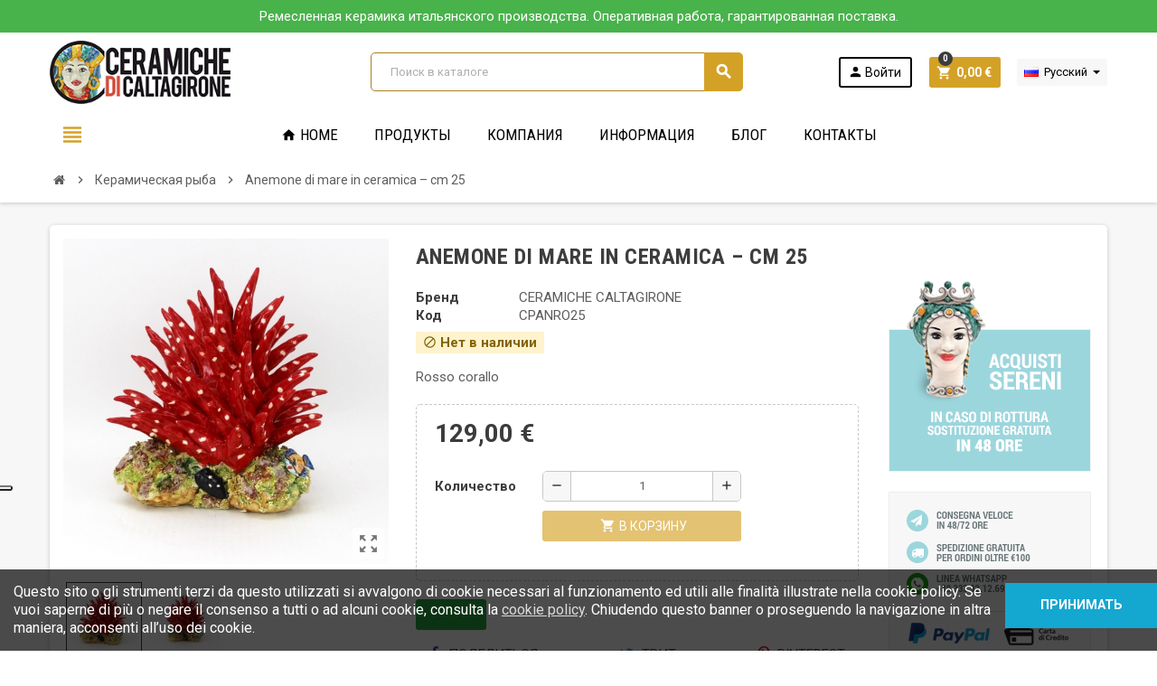

--- FILE ---
content_type: text/html; charset=utf-8
request_url: https://www.ceramichecaltagirone.com/ru/keramicheskaya-ryba/anemone-ceramica-mare-cm-25
body_size: 23367
content:
<!doctype html>
<html lang="ru">
  <head>
    
      
  <meta charset="utf-8">
  <meta name="theme-color" content="#f9f2e8">


  <meta http-equiv="x-ua-compatible" content="ie=edge">



  <link rel="canonical" href="https://www.ceramichecaltagirone.com/ru/keramicheskaya-ryba/anemone-ceramica-mare-cm-25">

  <title>Anemone in ceramica di mare cm 25</title>
<script data-keepinline="true">
    var ajaxGetProductUrl = '//www.ceramichecaltagirone.com/ru/module/cdc_googletagmanager/async';
    var ajaxShippingEvent = 1;
    var ajaxPaymentEvent = 1;

/* datalayer */
dataLayer = window.dataLayer || [];
    let cdcDatalayer = {"pageCategory":"product","event":"view_item","ecommerce":{"currency":"EUR","items":[{"item_name":"Anemone di mare in ceramica – cm 25","item_id":"2647","price":"129","price_tax_exc":"105.74","item_brand":"CERAMICHE CALTAGIRONE","item_category":"Керамическая рыба","quantity":1,"wholesale_price":"40"}],"value":"129"},"userLogged":0,"userId":"guest_867681","google_tag_params":{"ecomm_pagetype":"product","ecomm_prodid":"2647","ecomm_totalvalue":129,"ecomm_category":"Керамическая рыба","ecomm_totalvalue_tax_exc":105.7399999999999948840923025272786617279052734375}};
    dataLayer.push(cdcDatalayer);

/* call to GTM Tag */
(function(w,d,s,l,i){w[l]=w[l]||[];w[l].push({'gtm.start':
new Date().getTime(),event:'gtm.js'});var f=d.getElementsByTagName(s)[0],
j=d.createElement(s),dl=l!='dataLayer'?'&l='+l:'';j.async=true;j.src=
'https://www.googletagmanager.com/gtm.js?id='+i+dl;f.parentNode.insertBefore(j,f);
})(window,document,'script','dataLayer','GTM-KBRVWCC');

/* async call to avoid cache system for dynamic data */
dataLayer.push({
  'event': 'datalayer_ready'
});
</script>
  <meta name="description" content="Anemone di mare in ceramica, applicata su uno scoglio, modellata e dipinta a mano. Da notare i vari pesciolini e cozze applicate sullo scoglio. La produzione non e&#039; di Caltagirone, ma e&#039;">
  <meta name="keywords" content="">
      
                  <link rel="alternate" href="https://www.ceramichecaltagirone.com/it/pesci-in-ceramica/anemone-ceramica-mare-cm-25" hreflang="it">
              <link rel="alternate" href="https://www.ceramichecaltagirone.com/en/ceramic-fish/anemone-ceramica-mare-cm-25" hreflang="en-us">
              <link rel="alternate" href="https://www.ceramichecaltagirone.com/ru/keramicheskaya-ryba/anemone-ceramica-mare-cm-25" hreflang="ru-ru">
            



  <meta name="viewport" content="width=device-width, initial-scale=1, shrink-to-fit=no">



  <link rel="icon" type="image/vnd.microsoft.icon" href="/img/favicon.ico?1713338766">
  <link rel="shortcut icon" type="image/x-icon" href="/img/favicon.ico?1713338766">



    <link rel="stylesheet" href="https://www.ceramichecaltagirone.com/themes/ZOneTheme/assets/css/theme.css" type="text/css" media="all">
  <link rel="stylesheet" href="https://www.ceramichecaltagirone.com/modules/blockreassurance/views/css/front.css" type="text/css" media="all">
  <link rel="stylesheet" href="https://www.ceramichecaltagirone.com/modules/paypal/views/css/paypal_fo.css" type="text/css" media="all">
  <link rel="stylesheet" href="https://www.ceramichecaltagirone.com/modules/prestablog/views/css/grid-for-1-7-module.css" type="text/css" media="all">
  <link rel="stylesheet" href="https://www.ceramichecaltagirone.com/modules/prestablog/views/css/grid-for-1-7-module-widget.css" type="text/css" media="all">
  <link rel="stylesheet" href="https://www.ceramichecaltagirone.com/modules/prestablog/views/css/blog1.css" type="text/css" media="all">
  <link rel="stylesheet" href="https://www.ceramichecaltagirone.com/modules/codpro/views/css/codpro.css" type="text/css" media="all">
  <link rel="stylesheet" href="https://www.ceramichecaltagirone.com/modules/ets_abandonedcart/views/css/countdown.css" type="text/css" media="all">
  <link rel="stylesheet" href="https://www.ceramichecaltagirone.com/modules/ets_abandonedcart/views/css/abancart.css" type="text/css" media="all">
  <link rel="stylesheet" href="https://www.ceramichecaltagirone.com/modules/fmmoutofstocknotification/views/css/oosn.css" type="text/css" media="all">
  <link rel="stylesheet" href="https://www.ceramichecaltagirone.com/js/jquery/ui/themes/base/minified/jquery-ui.min.css" type="text/css" media="all">
  <link rel="stylesheet" href="https://www.ceramichecaltagirone.com/js/jquery/ui/themes/base/minified/jquery.ui.theme.min.css" type="text/css" media="all">
  <link rel="stylesheet" href="https://www.ceramichecaltagirone.com/js/jquery/plugins/fancybox/jquery.fancybox.css" type="text/css" media="all">
  <link rel="stylesheet" href="https://www.ceramichecaltagirone.com/themes/ZOneTheme/assets/css/custom.css" type="text/css" media="all">




    <script type="text/javascript">
        var ETS_ABANCART_BACKGROUND_COLOR = "#ff0000";
        var ETS_ABANCART_BROWSER_TAB_ENABLED = 1;
        var ETS_ABANCART_LINK_AJAX = "https:\/\/www.ceramichecaltagirone.com\/ru\/module\/ets_abandonedcart\/request";
        var ETS_ABANCART_PRODUCT_TOTAL = 0;
        var ETS_ABANCART_TEXT_COLOR = "#ffffff";
        var cc = "product";
        var id_combination = 0;
        var id_product = 0;
        var isSimpleProduct = true;
        var is_gdpr = 0;
        var islogged = false;
        var iso = "ru";
        var po_ajax = "https:\/\/www.ceramichecaltagirone.com\/ru\/preorder";
        var po_combs = "";
        var po_imod = "105";
        var po_static_token = "1e691eaa8043925576d00f565ee2d777";
        var prestashop = {"cart":{"products":[],"totals":{"total":{"type":"total","label":"\u0418\u0442\u043e\u0433\u043e, \u043a \u043e\u043f\u043b\u0430\u0442\u0435:","amount":0,"value":"0,00\u00a0\u20ac"},"total_including_tax":{"type":"total","label":"\u0418\u0442\u043e\u0433\u043e (\u043d\u0430\u043b\u043e\u0433 \u0432\u043a\u043b\u044e\u0447\u0435\u043d)","amount":0,"value":"0,00\u00a0\u20ac"},"total_excluding_tax":{"type":"total","label":"\u0418\u0442\u043e\u0433\u043e (\u0438\u0441\u043a\u043b\u044e\u0447\u0430\u044f \u043d\u0430\u043b\u043e\u0433)","amount":0,"value":"0,00\u00a0\u20ac"}},"subtotals":{"products":{"type":"products","label":"\u0421\u0443\u043c\u043c\u0430","amount":0,"value":"0,00\u00a0\u20ac"},"discounts":null,"shipping":{"type":"shipping","label":"\u0414\u043e\u0441\u0442\u0430\u0432\u043a\u0430","amount":0,"value":"\u0411\u0435\u0441\u043f\u043b\u0430\u0442\u043d\u043e!"},"tax":{"type":"tax","label":"\u0412\u043a\u043b\u044e\u0447\u0435\u043d\u044b \u043d\u0430\u043b\u043e\u0433\u0438","amount":0,"value":"0,00\u00a0\u20ac"}},"products_count":0,"summary_string":"0 \u0448\u0442.","vouchers":{"allowed":1,"added":[]},"discounts":[],"minimalPurchase":0,"minimalPurchaseRequired":""},"currency":{"name":"\u0415\u0432\u0440\u043e","iso_code":"EUR","iso_code_num":"978","sign":"\u20ac"},"customer":{"lastname":null,"firstname":null,"email":null,"birthday":null,"newsletter":null,"newsletter_date_add":null,"optin":null,"website":null,"company":null,"siret":null,"ape":null,"is_logged":false,"gender":{"type":null,"name":null},"addresses":[]},"language":{"name":"\u0420\u0443\u0441\u0441\u043a\u0438\u0439 (Russian)","iso_code":"ru","locale":"ru-RU","language_code":"ru-ru","is_rtl":"0","date_format_lite":"Y-m-d","date_format_full":"Y-m-d H:i:s","id":3},"page":{"title":"","canonical":null,"meta":{"title":"Anemone in ceramica di mare cm 25","description":"Anemone di mare in ceramica, applicata su uno scoglio, modellata e dipinta a mano. Da notare i vari pesciolini e cozze applicate sullo scoglio. La produzione non e' di Caltagirone, ma e'","keywords":"","robots":"index"},"page_name":"product","body_classes":{"lang-ru":true,"lang-rtl":false,"country-IT":true,"currency-EUR":true,"layout-full-width":true,"page-product":true,"tax-display-disabled":true,"product-id-2647":true,"product-Anemone di mare in ceramica \u2013 cm 25":true,"product-id-category-91":true,"product-id-manufacturer-4":true,"product-id-supplier-0":true,"product-available-for-order":true},"admin_notifications":[]},"shop":{"name":"Ceramiche di Caltagirone","logo":"\/img\/ceramiche-di-caltagirone-sito-ufficiale-vendita-on-line-logo-1700243134.jpg","stores_icon":"\/img\/logo_stores.png","favicon":"\/img\/favicon.ico"},"urls":{"base_url":"https:\/\/www.ceramichecaltagirone.com\/","current_url":"https:\/\/www.ceramichecaltagirone.com\/ru\/keramicheskaya-ryba\/anemone-ceramica-mare-cm-25","shop_domain_url":"https:\/\/www.ceramichecaltagirone.com","img_ps_url":"https:\/\/www.ceramichecaltagirone.com\/img\/","img_cat_url":"https:\/\/www.ceramichecaltagirone.com\/img\/c\/","img_lang_url":"https:\/\/www.ceramichecaltagirone.com\/img\/l\/","img_prod_url":"https:\/\/www.ceramichecaltagirone.com\/img\/p\/","img_manu_url":"https:\/\/www.ceramichecaltagirone.com\/img\/m\/","img_sup_url":"https:\/\/www.ceramichecaltagirone.com\/img\/su\/","img_ship_url":"https:\/\/www.ceramichecaltagirone.com\/img\/s\/","img_store_url":"https:\/\/www.ceramichecaltagirone.com\/img\/st\/","img_col_url":"https:\/\/www.ceramichecaltagirone.com\/img\/co\/","img_url":"https:\/\/www.ceramichecaltagirone.com\/themes\/ZOneTheme\/assets\/img\/","css_url":"https:\/\/www.ceramichecaltagirone.com\/themes\/ZOneTheme\/assets\/css\/","js_url":"https:\/\/www.ceramichecaltagirone.com\/themes\/ZOneTheme\/assets\/js\/","pic_url":"https:\/\/www.ceramichecaltagirone.com\/upload\/","pages":{"address":"https:\/\/www.ceramichecaltagirone.com\/ru\/address","addresses":"https:\/\/www.ceramichecaltagirone.com\/ru\/addresses","authentication":"https:\/\/www.ceramichecaltagirone.com\/ru\/login","cart":"https:\/\/www.ceramichecaltagirone.com\/ru\/cart","category":"https:\/\/www.ceramichecaltagirone.com\/ru\/index.php?controller=category","cms":"https:\/\/www.ceramichecaltagirone.com\/ru\/index.php?controller=cms","contact":"https:\/\/www.ceramichecaltagirone.com\/ru\/contact-us","discount":"https:\/\/www.ceramichecaltagirone.com\/ru\/discount","guest_tracking":"https:\/\/www.ceramichecaltagirone.com\/ru\/guest-tracking","history":"https:\/\/www.ceramichecaltagirone.com\/ru\/order-history","identity":"https:\/\/www.ceramichecaltagirone.com\/ru\/identity","index":"https:\/\/www.ceramichecaltagirone.com\/ru\/","my_account":"https:\/\/www.ceramichecaltagirone.com\/ru\/my-account","order_confirmation":"https:\/\/www.ceramichecaltagirone.com\/ru\/order-confirmation","order_detail":"https:\/\/www.ceramichecaltagirone.com\/ru\/index.php?controller=order-detail","order_follow":"https:\/\/www.ceramichecaltagirone.com\/ru\/order-follow","order":"https:\/\/www.ceramichecaltagirone.com\/ru\/\u0437\u0430\u043a\u0430\u0437","order_return":"https:\/\/www.ceramichecaltagirone.com\/ru\/index.php?controller=order-return","order_slip":"https:\/\/www.ceramichecaltagirone.com\/ru\/credit-slip","pagenotfound":"https:\/\/www.ceramichecaltagirone.com\/ru\/page-not-found","password":"https:\/\/www.ceramichecaltagirone.com\/ru\/password-recovery","pdf_invoice":"https:\/\/www.ceramichecaltagirone.com\/ru\/index.php?controller=pdf-invoice","pdf_order_return":"https:\/\/www.ceramichecaltagirone.com\/ru\/index.php?controller=pdf-order-return","pdf_order_slip":"https:\/\/www.ceramichecaltagirone.com\/ru\/index.php?controller=pdf-order-slip","prices_drop":"https:\/\/www.ceramichecaltagirone.com\/ru\/prices-drop","product":"https:\/\/www.ceramichecaltagirone.com\/ru\/index.php?controller=product","search":"https:\/\/www.ceramichecaltagirone.com\/ru\/search","sitemap":"https:\/\/www.ceramichecaltagirone.com\/ru\/\u041a\u0430\u0440\u0442\u0430 \u0441\u0430\u0439\u0442\u0430","stores":"https:\/\/www.ceramichecaltagirone.com\/ru\/stores","supplier":"https:\/\/www.ceramichecaltagirone.com\/ru\/supplier","register":"https:\/\/www.ceramichecaltagirone.com\/ru\/login?create_account=1","order_login":"https:\/\/www.ceramichecaltagirone.com\/ru\/\u0437\u0430\u043a\u0430\u0437?login=1"},"alternative_langs":{"it":"https:\/\/www.ceramichecaltagirone.com\/it\/pesci-in-ceramica\/anemone-ceramica-mare-cm-25","en-us":"https:\/\/www.ceramichecaltagirone.com\/en\/ceramic-fish\/anemone-ceramica-mare-cm-25","ru-ru":"https:\/\/www.ceramichecaltagirone.com\/ru\/keramicheskaya-ryba\/anemone-ceramica-mare-cm-25"},"theme_assets":"\/themes\/ZOneTheme\/assets\/","actions":{"logout":"https:\/\/www.ceramichecaltagirone.com\/ru\/?mylogout="},"no_picture_image":{"bySize":{"cart_default":{"url":"https:\/\/www.ceramichecaltagirone.com\/img\/p\/ru-default-cart_default.jpg","width":90,"height":90},"small_default":{"url":"https:\/\/www.ceramichecaltagirone.com\/img\/p\/ru-default-small_default.jpg","width":90,"height":90},"home_default":{"url":"https:\/\/www.ceramichecaltagirone.com\/img\/p\/ru-default-home_default.jpg","width":350,"height":350},"medium_default":{"url":"https:\/\/www.ceramichecaltagirone.com\/img\/p\/ru-default-medium_default.jpg","width":581,"height":581},"large_default":{"url":"https:\/\/www.ceramichecaltagirone.com\/img\/p\/ru-default-large_default.jpg","width":800,"height":800}},"small":{"url":"https:\/\/www.ceramichecaltagirone.com\/img\/p\/ru-default-cart_default.jpg","width":90,"height":90},"medium":{"url":"https:\/\/www.ceramichecaltagirone.com\/img\/p\/ru-default-home_default.jpg","width":350,"height":350},"large":{"url":"https:\/\/www.ceramichecaltagirone.com\/img\/p\/ru-default-large_default.jpg","width":800,"height":800},"legend":""}},"configuration":{"display_taxes_label":false,"display_prices_tax_incl":true,"is_catalog":false,"show_prices":true,"opt_in":{"partner":false},"quantity_discount":{"type":"discount","label":"\u0421\u043a\u0438\u0434\u043a\u0430"},"voucher_enabled":1,"return_enabled":0},"field_required":[],"breadcrumb":{"links":[{"title":"\u0413\u043b\u0430\u0432\u043d\u0430\u044f","url":"https:\/\/www.ceramichecaltagirone.com\/ru\/"},{"title":"\u041a\u0435\u0440\u0430\u043c\u0438\u0447\u0435\u0441\u043a\u0430\u044f \u0440\u044b\u0431\u0430","url":"https:\/\/www.ceramichecaltagirone.com\/ru\/keramicheskaya-ryba"},{"title":"Anemone di mare in ceramica \u2013 cm 25","url":"https:\/\/www.ceramichecaltagirone.com\/ru\/keramicheskaya-ryba\/anemone-ceramica-mare-cm-25"}],"count":3},"link":{"protocol_link":"https:\/\/","protocol_content":"https:\/\/","request_uri":"\/ru\/keramicheskaya-ryba\/anemone-ceramica-mare-cm-25"},"time":1768998822,"static_token":"1e691eaa8043925576d00f565ee2d777","token":"d5bd94a5eb856b374fb3faddc9d3d06e"};
        var psr_icon_color = "#F19D76";
        var psv = "17";
        var varCustomActionAddToCart = 1;
        var varCustomActionAddVoucher = 1;
        var varGetFinalDateController = "https:\/\/www.ceramichecaltagirone.com\/ru\/module\/zonethememanager\/getFinalDate";
        var varGetFinalDateMiniatureController = "https:\/\/www.ceramichecaltagirone.com\/ru\/module\/zonethememanager\/getFinalDateMiniature";
        var varMobileStickyMenu = 0;
        var varPSAjaxCart = 1;
        var varPageProgressBar = 0;
        var varProductCommentGradeController = "https:\/\/www.ceramichecaltagirone.com\/ru\/module\/zonethememanager\/CommentGrade";
        var varProductPendingRefreshIcon = 1;
        var varSidebarCart = 1;
        var varStickyMenu = 1;
      </script>





  <link href="https://fonts.googleapis.com/css?family=Roboto+Condensed:400,700|Roboto:400,700&amp;subset=cyrillic,cyrillic-ext,greek,greek-ext,latin-ext,vietnamese" rel="stylesheet">
<link href="https://fonts.googleapis.com/css?family=Damion&display=swap" rel="stylesheet"> 
<style type="text/css">a, .btn-outline-primary, .btn-outline-primary.disabled, .btn-outline-primary:disabled, .btn-link, .page-link, .text-primary, .products-selection .total-products p, .products-selection .products-sort-order .product-display .display-select .selected, .left-categories .arrows .arrow-right:hover, .left-categories .arrows .arrow-down:hover, .carousel .carousel-control .icon-next:hover i, .carousel .carousel-control .icon-prev:hover i, .top-menu .sub-menu a:hover, #header .left-nav-trigger .left-nav-icon, #footer .footer-about-us .fa, #footer .footer-about-us .material-icons, .feature .material-icons, .feature .fa, .feature2 a:hover {color: #d4a127} .btn-primary, .btn-primary.disabled, .btn-primary:disabled, .btn-outline-primary:hover, .btn-outline-primary:not(:disabled):not(.disabled):active, .btn-outline-primary:not(:disabled):not(.disabled).active, .show > .btn-outline-primary.dropdown-toggle, .dropdown-item.active, .dropdown-item:active, .custom-control-label:before, .custom-control-label:before, .custom-control-label:before, .custom-control-label:before, .nav-pills .nav-link.active, .nav-pills .show > .nav-link, .page-item.active .page-link, .badge-primary, .progress-bar, .list-group-item.active, .bg-primary, .btn.btn-primary, .btn.btn-primary.disabled, .btn.btn-primary:disabled, .group-span-filestyle .btn-default, .group-span-filestyle .bootstrap-touchspin .btn-touchspin, .bootstrap-touchspin .group-span-filestyle .btn-touchspin, .pagination .page-list .current a, .add-to-cart, .add-to-cart.disabled, .add-to-cart:disabled, .sidebar-currency .currency-list .current .dropdown-item, .sidebar-language .language-list .current .dropdown-item, .pace .pace-progress, .pace-bounce .pace-activity, #header .mobile-header-version .mobile-left-nav-trigger .left-nav-icon, .banner3:hover, #product-comments-list-pagination ul li.active span {background-color: #d4a127} .btn-primary, .btn-primary.disabled, .btn-primary:disabled, .btn-outline-primary, .btn-outline-primary:hover, .btn-outline-primary:not(:disabled):not(.disabled):active, .btn-outline-primary:not(:disabled):not(.disabled).active, .show > .btn-outline-primary.dropdown-toggle, .page-item.active .page-link, .list-group-item.active, .border-primary, .product-combinations .combination-item.active .switch-cbnt, .product-swatches .swatches-list > li.selected > span {border-color: #d4a127} .pace .pace-progress-inner {box-shadow: 0 0 10px #d4a127} .pace .pace-activity {border-top-color: #d4a127} .pace .pace-activity {border-left-color: #d4a127} .btn-primary:hover, .btn.btn-primary:hover, .btn-primary:not(:disabled):not(.disabled):active, .btn-primary:not(:disabled):not(.disabled).active, .btn.btn-primary:not(:disabled):not(.disabled):active, .btn.btn-primary:not(:disabled):not(.disabled).active, .add-to-cart:hover, .add-to-cart:not(:disabled):not(.disabled):active, .add-to-cart:not(:disabled):not(.disabled).active {background-color: #a9801f} a:hover, .btn-link:hover, .page-link:hover, .btn-teriary:hover, .btn.btn-teriary:hover, .ui-autocomplete.ui-menu .ui-menu-item .ui-state-focus, .ui-autocomplete.ui-menu .ui-menu-item .ui-state-hover, .dropdown .expand-more:hover, .dropdown a.expand-more:hover, .dropdown-item:hover, .dropdown-item:focus, section.checkout-step .step-number, .page-my-account #content .links a:hover, .active-filters .filter-block .material-icons, .product-price, .price-total, .product-name a:hover, a.product-name:hover, .product-list .product-miniature .grid-hover-btn a, .main-product-details .product-cover .layer .zoom-in, #product-modal .arrows, .block-reassurance img, .st-menu-close:hover, .aone-slideshow .nivoSlider .nivo-directionNav .nivo-prevNav, .aone-slideshow .nivoSlider .nivo-directionNav .nivo-nextNav, .aone-slideshow .nivoSlider .nivo-directionNav .nivo-prevNav:hover, .aone-slideshow .nivoSlider .nivo-directionNav .nivo-nextNav:hover, #header .left-nav-trigger .left-nav-icon:hover, .feature a:hover, .feature2 .material-icons, .feature2 .fa {color: rgba(61, 60, 60, 1)} .aone-tabs .nav-tabs .separator:after, .aone-tabs .nav-tabs .separator:before {border-right-color: rgba(61, 60, 60, 1)} .aone-tabs .nav-tabs .separator:after, .aone-tabs .nav-tabs .separator:before {border-left-color: rgba(61, 60, 60, 1)} .custom-checkbox input[type="checkbox"] + span.color .check-circle, .custom-checkbox input[type="radio"] + span.color .check-circle, .custom-radio input[type="checkbox"] + span.color .check-circle, .custom-radio input[type="radio"] + span.color .check-circle, .custom-checkbox input[type="checkbox"]:hover + span, .custom-checkbox input[type="radio"]:hover + span, .custom-radio input[type="checkbox"]:hover + span, .custom-radio input[type="radio"]:hover + span, .custom-checkbox input[type="checkbox"]:checked + span, .custom-checkbox input[type="radio"]:checked + span, .custom-radio input[type="checkbox"]:checked + span, .custom-radio input[type="radio"]:checked + span, .category-tree > ul > li > a:hover:before, .main-product-details .product-images li.thumb-container .thumb.selected, #product-modal .product-images img.selected, .anav-top .category-item .category-subs li a:hover:before, .aone-slideshow .nivoSlider .nivo-controlNav a.active, .banner2 a:before, .product-swatches .swatches-list > li.selected > span.color .check-circle {border-color: rgba(61, 60, 60, 1)} .custom-checkbox input[type="checkbox"]:checked + span, .custom-checkbox input[type="radio"]:checked + span, .custom-radio input[type="checkbox"]:checked + span, .custom-radio input[type="radio"]:checked + span, .modal .modal-header .close:hover, .category-tree > ul > li > a:hover:before, .discount-percentage, .discount-amount, .product-flags .product-flag.discount span, .product-flags .product-flag.on-sale span, .add-to-cart.added:after, .main-product-details .scroll-box-arrows .left, .main-product-details .scroll-box-arrows .right, .cart-preview .cart-header .cart-products-count, .slick-prev, .slick-next, .anav-top .category-item .category-subs li a:hover:before, .aone-slideshow .nivoSlider .nivo-controlNav a, .aone-popupnewsletter button.close, #header .sticky-icon-cart .cart-products-count, #scrollTopButton .scroll-button, .slick-dots li button {background-color: rgba(61, 60, 60, 1)} #header {color: #000000} .header-main-menu, .mobile-amega-menu {background-color: #ffffff} .anav-top .amenu-link {color: #000000} .anav-mobile .amenu-link .mobile-toggle-plus .caret-down-icon {border-top-color: #000000} .anav-mobile .amenu-link .mobile-toggle-plus .caret-down-icon {border-bottom-color: #000000} .anav-top .amenu-item:hover .amenu-link, .anav-top .amenu-link:hover {color: #d4a127} .aone-tabs .nav-tabs .separator:after, .aone-tabs .nav-tabs .separator:before {border-right-color: rgba(61, 60, 60, 1)} .aone-tabs .nav-tabs .separator:after, .aone-tabs .nav-tabs .separator:before {border-left-color: rgba(61, 60, 60, 1)} .modal .modal-header .close:hover, .add-to-cart.added:after, .main-product-details .scroll-box-arrows .left, .main-product-details .scroll-box-arrows .right, .slick-prev, .slick-next, .aone-slideshow .nivoSlider .nivo-controlNav a, .aone-popupnewsletter button.close, #scrollTopButton .scroll-button, .slick-dots li button {background-color: rgba(61, 60, 60, 1)} section.checkout-step .step-number, .active-filters .filter-block .material-icons, .product-list .product-miniature .grid-hover-btn a, .main-product-details .product-cover .layer .zoom-in, #product-modal .arrows, .block-reassurance img, .st-menu-close:hover, .aone-slideshow .nivoSlider .nivo-directionNav .nivo-prevNav, .aone-slideshow .nivoSlider .nivo-directionNav .nivo-nextNav, .aone-slideshow .nivoSlider .nivo-directionNav .nivo-prevNav:hover, .aone-slideshow .nivoSlider .nivo-directionNav .nivo-nextNav:hover {color: rgba(61, 60, 60, 1)} .aone-slideshow .nivoSlider .nivo-controlNav a.active {border-color: rgba(61, 60, 60, 1)} .btn-primary, .btn-primary.disabled, .btn-primary:disabled, .btn-outline-primary:hover, .btn-outline-primary:not(:disabled):not(.disabled):active, .btn-outline-primary:not(:disabled):not(.disabled).active, .show > .btn-outline-primary.dropdown-toggle, .btn.btn-primary, .btn.btn-primary.disabled, .btn.btn-primary:disabled, .add-to-cart, .add-to-cart.disabled, .add-to-cart:disabled, #header .mobile-header-version .mobile-left-nav-trigger .left-nav-icon {background-color: #d4a127} .btn-primary, .btn-primary.disabled, .btn-primary:disabled, .btn-outline-primary, .btn-outline-primary:hover, .btn-outline-primary:not(:disabled):not(.disabled):active, .btn-outline-primary:not(:disabled):not(.disabled).active, .show > .btn-outline-primary.dropdown-toggle, .border-primary {border-color: #d4a127} .btn-primary:hover, .btn.btn-primary:hover, .btn-primary:not(:disabled):not(.disabled):active, .btn-primary:not(:disabled):not(.disabled).active, .btn.btn-primary:not(:disabled):not(.disabled):active, .btn.btn-primary:not(:disabled):not(.disabled).active, .add-to-cart:hover, .add-to-cart:not(:disabled):not(.disabled):active, .add-to-cart:not(:disabled):not(.disabled).active {background-color: #a9801f} .product-price, .price-total {color: rgba(61, 60, 60, 1)} body {font-size: 15px} </style>

<style type="text/css">@media (max-width: 800px) {
.myfoo {
display:none;
}
.email_subscription {
display:none !important;
}
.header-banner {
display:none !important;
}
}

.caption-content h2 {
    letter-spacing: 0 !important;
}

/* selettore lingua
.header-nav  {
display:none !important; 
} */

/* slide marchi */
.aone-brands {
    display: none;
}

/* bottoni tutti gialli */
.btn.btn-secondary {
    background-color: #d4a127 !important;
}


.elfsight-app-111402a6-8126-42b1-9a0c-e6056770a7d6 {
background: #fff;
padding: 35px 0 35px 0;
border: 1px solid #c4c4c4;
border-radius: 5px;
}

.pagination-wrapper.light-box-bg.clearfix {
    margin-bottom: 20px;
}

.ps_checkout.payment-method-logo-block.left {
    display: none;
}

.custom-checkbox-wrapper {
  background: #ddd;
  padding: 10px;
  border-radius: 10px;
}
.custom-checkbox-wrapper {
margin:10px;
}
.btn { 
margin-bottom: 10px;
}
.anav-top .amenu-link {
font-weight: 400;
}
.smoothing-countdown .countdown-time {
color: #daff39;
}
.smoothing-countdown {
background: #e10303;
color: #ffffff;
}
.add-to-cart-button {
display: none;
}
.product-list .list .product-miniature .product-name {
font-size: 1.5rem;
line-height: 25px;
}
.product-list .list .product-miniature .first-block {
max-width: 500px;
}
.product-flags .product-flag {
font-size: 1.2rem;
}
.product-flags .product-flag.discount span {
    background: #43a902;
}
.main-product-details .product-prices .discount-percentage {
    background: #e10808;
    font-size: 1.5rem;
}
.breadcrumb-wrapper {
    box-shadow: 0 1px 5px rgba(0,0,0,.2);
}
.product-list .product-miniature .product-thumbnail img {
margin-bottom: 32px;
}
.st-menu-close {
    font-size: 25px;
}
.product-flags .product-flag.discount span {
    background: #e10808;
    font-size: 24px;
position: absolute;
padding: 8px;
}
.ets_abancart_container {
  max-width: 700px !important;  /* Riduci la larghezza */
  height: auto !important;      /* Lascia altezza dinamica */
  min-height: auto !important;  /* Lascia altezza minima dinamica */
}
#iubenda-cs-banner .iubenda-cs-opt-group button.iubenda-cs-accept-btn, #iubenda-cs-banner .iubenda-cs-opt-group button.iubenda-cs-btn-primary {
  background-color: #3eac00 !important;
}
/* Desktop grande */
.product-flag.new {
    margin-left: 130px;
    margin-top: 5px;
}

/* Schermi medi (tablet / finestra ridotta) */
@media (max-width: 1199px) {
    .product-flag.new {
        margin-left: 180px;   /* prova un valore più basso */
    }
}

/* Schermi piccoli (mobile in verticale) */
@media (max-width: 768px) {
    .product-flag.new {
        margin-left: 260px;
        margin-top: 10px;     /* se serve, lo metti sotto lo sconto */
        display: inline-block;
    }
}

</style>
<style>
/* Barra compatta */
#iubenda-cs-banner {
  box-shadow: 0 0 10px rgba(0,0,0,0.2) !important;
}
.iubenda-cs-content, .iubenda-cs-rationale {
  font-size: 13px !important;
  line-height: 1.4 !important;
  padding: 10px 12px !important;
}

/* Mostra solo il primo paragrafo del testo, nasconde il resto */
#iubenda-cs-banner .iubenda-cs-title { 
  display: none !important; 
}
#iubenda-cs-banner .iubenda-cs-rationale p:not(:first-child),
#iubenda-cs-banner .iubenda-cs-rationale ul,
#iubenda-cs-banner .iubenda-cs-rationale ol {
  display: none !important;
}

/* Pulsanti */
button.iubenda-cs-accept-btn.iubenda-cs-btn-primary {
  margin: 5px !important;
  padding: 6px 12px !important;
  font-size: 0.9rem !important;
  border-radius: 4px !important;
}
</style>

<script type="text/javascript">
var _iub = _iub || [];
_iub.csConfiguration = {
  askConsentAtCookiePolicyUpdate: true,
  ccpaApplies: true,
  consentOnContinuedBrowsing: false,
  enableCcpa: true,
  floatingPreferencesButtonDisplay: "anchored-center-left",
  invalidateConsentWithoutLog: true,
  perPurposeConsent: true,
  rebuildIframe: false,
  siteId: 1497258,
  whitelabel: false,
  cookiePolicyId: 46279068,
  lang: "it",
  banner: {
    acceptButtonDisplay: true,
    applyStyles: true,
    closeButtonRejects: true,
    customizeButtonDisplay: true,
    explicitWithdrawal: true,
    position: "bottom",
    rejectButtonDisplay: true,
    slideDown: false
    // NB: alcuni temi ignorano banner.text, per questo usiamo l'override CSS sopra.
  }
};
</script>
<script type="text/javascript" src="//cdn.iubenda.com/cs/ccpa/stub.js"></script>
<script type="text/javascript" src="//cdn.iubenda.com/cs/iubenda_cs.js" charset="UTF-8" async></script>
			<script type='text/javascript'>
				var iCallback = function(){};

				if('callback' in _iub.csConfiguration) {
					if('onConsentGiven' in _iub.csConfiguration.callback) iCallback = _iub.csConfiguration.callback.onConsentGiven;

					_iub.csConfiguration.callback.onConsentGiven = function() {
						iCallback();

						jQuery('noscript._no_script_iub').each(function (a, b) { var el = jQuery(b); el.after(el.html()); });
					};
				};
			</script><meta name="facebook-domain-verification" content="ceramichecaltagirone.com" /><script type="text/javascript">
    (function() {
        window.sib = {
            equeue: [],
            client_key: "fw3hlreqwwbdfwgunzjmrh84"
        };

    
        window.sendinblue = { } ;
        for (var j = ['track', 'identify', 'trackLink', 'page'], i = 0; i < j.length; i++) {
            (function(k) {
                window.sendinblue[k] = function() {
                    var arg = Array.prototype.slice.call(arguments);
                    (window.sib[k] || function() {
                        var t = { } ;
                        t[k] = arg;
                        window.sib.equeue.push(t);
                    })(arg[0], arg[1], arg[2]);
                };
            })(j[i]);
        }
        var n = document.createElement("script"),
            i = document.getElementsByTagName("script")[0];
        n.type = "text/javascript", n.id = "sendinblue-js", n.async = !0, n.src = "https://sibautomation.com/sa.js?plugin=prestashop&key=" + window.sib.client_key, i.parentNode.insertBefore(n, i), window.sendinblue.page();
    })();
</script>
    <script 
		async 
		src="https://eu-library.klarnaservices.com/lib.js"
		data-client-id="4679b496-910f-5ae8-befe-746594d92609"
	></script>

<script type="text/javascript">
var id_order                = false;
var baseDir                 = "https://www.ceramichecaltagirone.com/";
var PS_VERSION              = parseInt("1");
var PS_REWRITING_SETTINGS   = parseInt("1");
var token                   = "d5bd94a5eb856b374fb3faddc9d3d06e";
var raw_price               = "";
var formated_price          = "";

// labels
var ok_label                = "OK";
var invalid_qty_label       = "Неверное количество";
var invalid_email_label       = "Неверный адрес электронной почты";
var preorder_label          = "Предварительный заказ доступен";
var added_success_text      = "Продукт успешно предварительно заказан";
var login_notice            = "Вы должны войти в систему, чтобы получить уведомления.";
var sub_label               = "Подписано успешно.";
var unsub_label             = "Отказано успешно.";
var added_error_text        = "Предел предварительного заказа достигнут для этого продукта.";
var po_ajax                 = "https://www.ceramichecaltagirone.com/ru/preorder";
var fmmgifloader            = document.getElementById('loadingAnim');
var productAvailableForOrder = 0;
var isProdAvForOrder        = productAvailableForOrder;
var isSimpleProduct         = 0;
var _pre_id_attr = 0;
var IDproduct = 0;
var _oosn_token_ = "KQ6KffHKBmTMG6QKok9sHUQ1+2pO7HrH";
</script>





    
  <meta property="og:type" content="product">
  <meta property="og:url" content="https://www.ceramichecaltagirone.com/ru/keramicheskaya-ryba/anemone-ceramica-mare-cm-25">
  <meta property="og:title" content="Anemone in ceramica di mare cm 25">
  <meta property="og:site_name" content="Ceramiche di Caltagirone">
  <meta property="og:description" content="Anemone di mare in ceramica, applicata su uno scoglio, modellata e dipinta a mano. Da notare i vari pesciolini e cozze applicate sullo scoglio. La produzione non e&#039; di Caltagirone, ma e&#039;">
  <meta property="og:image" content="https://www.ceramichecaltagirone.com/731-large_default/anemone-ceramica-mare-cm-25.jpg">
      <meta property="product:pretax_price:amount" content="105.737705">
    <meta property="product:pretax_price:currency" content="EUR">
    <meta property="product:price:amount" content="129">
    <meta property="product:price:currency" content="EUR">
        <meta property="product:weight:value" content="2.000000">
    <meta property="product:weight:units" content="kg">
  
  </head>

  <body id="product" class="lang-ru country-it currency-eur layout-full-width page-product tax-display-disabled product-id-2647 product-anemone-di-mare-in-ceramica-cm-25 product-id-category-91 product-id-manufacturer-4 product-id-supplier-0 product-available-for-order  st-wrapper">

    
      <!-- Google Tag Manager (noscript) -->
<noscript><iframe src="https://www.googletagmanager.com/ns.html?id=GTM-KBRVWCC"
height="0" width="0" style="display:none;visibility:hidden"></iframe></noscript>
<!-- End Google Tag Manager (noscript) -->

    

      <div class="st-menu st-effect-left">
    <div class="st-menu-close d-flex" data-close-st-menu><i class="material-icons">close</i></div>
    <div class="st-menu-title">
      <h4>Меню</h4>
    </div>
    <div id="js-menu-sidebar" class="sidebar-menu">
      <div class="js-sidebar-category-tree" data-categorytree-controller="https://www.ceramichecaltagirone.com/ru/module/zonethememanager/categoryTree">
  <div class="waiting-load-categories"></div>
</div>

    </div>
    <div id="js-header-phone-sidebar" class="sidebar-header-phone js-hidden"></div>
    <div id="js-account-sidebar" class="sidebar-account text-center user-info js-hidden"></div>
    <div id="js-language-sidebar" class="sidebar-language js-hidden"></div>
    <div id="js-left-currency-sidebar" class="sidebar-currency js-hidden"></div>
  </div>

    <main id="page" class="st-pusher">

      
              

      <header id="header">
        
          
  <!-- desktop header -->
  <div class="desktop-header-version">
    
      <div class="header-banner clearfix">
        <div class="header-event-banner" style="background-color: #48b24b;">
  <div class="container">
    <div class="header-event-banner-wrapper">
      <p><span style="color: #ffffff;">Pемесленная керамика итальянского производства. Оперативная работа, гарантированная поставка.</span></p>
    </div>
  </div>
</div>


      </div>
    

    
      <div class="header-nav clearfix">
        <div class="container">
          <div class="header-nav-wrapper d-flex align-items-center justify-content-between">
            <div class="left-nav d-flex">
              
            </div>
            <div class="right-nav d-flex">
              
            </div>
          </div>
        </div>
      </div>
    

    
      <div class="main-header clearfix">
        <div class="container">
          <div class="header-wrapper d-flex align-items-center">

            
              <div class="header-logo">
                <a href="https://www.ceramichecaltagirone.com/" title="Ceramiche di Caltagirone">
                                      <img class="logo" src="https://www.ceramichecaltagirone.com/img/ceramiche-di-caltagirone-sito-ufficiale-vendita-on-line-logo-1700243134.jpg" alt="Ceramiche di Caltagirone" width="250" height="87">
                                  </a>
              </div>
            

            
              <div class="header-right">
                <div class="display-top align-items-center d-flex flex-md-wrap flex-lg-nowrap justify-content-end">
                  <!-- Block search module TOP -->
<div class="searchbar-wrapper">
  <div id="search_widget" class="js-search-source" data-search-controller-url="//www.ceramichecaltagirone.com/ru/search">
    <div class="search-widget ui-front">
      <form method="get" action="//www.ceramichecaltagirone.com/ru/search">
        <input type="hidden" name="controller" value="search">
        <input class="form-control" type="text" name="s" value="" placeholder="Поиск в каталоге" aria-label="Поиск">
        <button type="submit" class="btn-primary">
          <i class="material-icons search">search</i>
        </button>
      </form>
    </div>
  </div>
</div>
<!-- /Block search module TOP -->
<div class="customer-signin-module">
  <div class="user-info">
          <div class="js-account-source">
        <ul>
          <li>
            <div class="account-link">
              <a
                href="https://www.ceramichecaltagirone.com/ru/my-account"
                title="Войти в учетную запись"
                rel="nofollow"
              >
                <i class="material-icons">person</i> Войти
              </a>
            </div>
          </li>
        </ul>
      </div>
      </div>
</div><div class="shopping-cart-module">
  <div class="blockcart cart-preview" data-refresh-url="//www.ceramichecaltagirone.com/ru/module/ps_shoppingcart/ajax" data-sidebar-cart-trigger>
    <ul class="cart-header">
      <li data-sticky-cart-source>
        <a rel="nofollow" href="//www.ceramichecaltagirone.com/ru/cart?action=show" class="cart-link btn-primary">
          <i class="material-icons">shopping_cart</i>
          <span class="cart-total-value">0,00 €</span>
          <span class="cart-products-count">0</span>
        </a>
      </li>
    </ul>

    <div class="cart-dropdown" data-shopping-cart-source>
  <div class="cart-dropdown-wrapper">
    <div class="cart-title">
      <h4>Корзина</h4>
    </div>
          <div class="no-items">
        В вашей корзине больше ничего нет
      </div>
      </div>
  <div class="js-cart-update-quantity page-loading-overlay cart-overview-loading">
    <div class="page-loading-backdrop d-flex align-items-center justify-content-center">
      <span class="uil-spin-css"><span><span></span></span><span><span></span></span><span><span></span></span><span><span></span></span><span><span></span></span><span><span></span></span><span><span></span></span><span><span></span></span></span>
    </div>
  </div>
</div>
  </div>
</div>
<div class="language-selector-wrapper">
  <div class="language-selector dropdown js-dropdown">
    <div class="desktop-dropdown">
      <span id="language-selector-label" class="hidden-md-up">Язык:</span>
      <button class="btn-unstyle dropdown-current expand-more" data-toggle="dropdown" data-offset="0,2px" aria-haspopup="true" aria-expanded="false" aria-label="Выпадающий список языков">
        <span><img src="https://www.ceramichecaltagirone.com/img/l/3.jpg" alt="Русский" width="16" height="11"></span>
        <span>&nbsp;&nbsp;Русский</span>
        <span class="dropdown-icon"><span class="expand-icon"></span></span>
      </button>
      <div class="dropdown-menu js-language-source" aria-labelledby="language-selector-label">
        <ul class="language-list">
                      <li >
              <a href="https://www.ceramichecaltagirone.com/it/pesci-in-ceramica/anemone-ceramica-mare-cm-25" title="Italiano (Italian)" class="dropdown-item" data-iso-code="it">
                <span class="l-name">
                  <span><img src="https://www.ceramichecaltagirone.com/img/l/1.jpg" alt="Italiano" width="16" height="11"></span>
                  <span>&nbsp;&nbsp;Italiano</span>
                </span>
                <span class="l-code">it</span>
              </a>
            </li>
                      <li >
              <a href="https://www.ceramichecaltagirone.com/en/ceramic-fish/anemone-ceramica-mare-cm-25" title="English (English)" class="dropdown-item" data-iso-code="en">
                <span class="l-name">
                  <span><img src="https://www.ceramichecaltagirone.com/img/l/2.jpg" alt="English" width="16" height="11"></span>
                  <span>&nbsp;&nbsp;English</span>
                </span>
                <span class="l-code">en</span>
              </a>
            </li>
                      <li  class="current" >
              <a href="https://www.ceramichecaltagirone.com/ru/keramicheskaya-ryba/anemone-ceramica-mare-cm-25" title="Русский (Russian)" class="dropdown-item" data-iso-code="ru">
                <span class="l-name">
                  <span><img src="https://www.ceramichecaltagirone.com/img/l/3.jpg" alt="Русский" width="16" height="11"></span>
                  <span>&nbsp;&nbsp;Русский</span>
                </span>
                <span class="l-code">ru</span>
              </a>
            </li>
                  </ul>
      </div>
    </div>
  </div>
</div>

                </div>
              </div>
            

          </div>
        </div>
      </div>
    

    
      <div class="header-bottom clearfix">
        <div class="header-main-menu" id="header-main-menu" data-sticky-menu>
          <div class="container">
            <div class="header-main-menu-wrapper">
                              <div class="left-nav-trigger" data-left-nav-trigger>
                  <div class="left-nav-icon d-flex align-items-center justify-content-center">
                    <i class="material-icons">view_headline</i>
                  </div>
                </div>
                            <div class="amega-menu">
  <div id="amegamenu" class="">
    <ul class="anav-top js-ajax-mega-menu" data-ajax-dropdown-controller="https://www.ceramichecaltagirone.com/ru/module/zonemegamenu/menuDropdownContent">
              <li class="amenu-item mm-1  ">
          <a href="https://www.ceramichecaltagirone.com/" class="amenu-link" >                        <span><i class="material-icons">home</i> Home</span>
                      </a>
                  </li>
              <li class="amenu-item mm-2  ">
          <a href="https://www.ceramichecaltagirone.com/ru/glavnaya" class="amenu-link" >                        <span>продукты</span>
                      </a>
                  </li>
              <li class="amenu-item mm-3  ">
          <a href="https://www.ceramichecaltagirone.com/ru/content/kto-my" class="amenu-link" >                        <span>компания</span>
                      </a>
                  </li>
              <li class="amenu-item mm-4 plex ">
          <a href="#" class="amenu-link" >                        <span>информация</span>
                      </a>
                      <div class="adropdown adropdown-1" >
              <div class="js-dropdown-content" data-menu-id="4"></div>
            </div>
                  </li>
              <li class="amenu-item mm-6  ">
          <a href="https://www.ceramichecaltagirone.com/ru/blog" class="amenu-link" >                        <span>Блог</span>
                      </a>
                  </li>
              <li class="amenu-item mm-5  ">
          <a href="https://www.ceramichecaltagirone.com/contattaci" class="amenu-link" >                        <span>контакты</span>
                      </a>
                  </li>
          </ul>
  </div>
</div>

              <div class="sticky-icon-cart" data-sticky-cart data-sidebar-cart-trigger></div>
            </div>
          </div>
        </div>
      </div>
    
  </div>



        
      </header>

      <section id="wrapper">

        

<nav class="breadcrumb-wrapper ">
  <div class="container">
    <ol class="breadcrumb" data-depth="3" itemscope itemtype="http://schema.org/BreadcrumbList">
      
                  
            <li class="breadcrumb-item" itemprop="itemListElement" itemscope itemtype="http://schema.org/ListItem">
                            <a itemprop="item" href="https://www.ceramichecaltagirone.com/ru/">
                                  <i class="fa fa-home home" aria-hidden="true"></i>
                                  <span itemprop="name">Главная</span>
              </a>
              <meta itemprop="position" content="1">
            </li>
          
                  
            <li class="breadcrumb-item" itemprop="itemListElement" itemscope itemtype="http://schema.org/ListItem">
                              <span class="separator material-icons">chevron_right</span>
                            <a itemprop="item" href="https://www.ceramichecaltagirone.com/ru/keramicheskaya-ryba">
                                  <span itemprop="name">Керамическая рыба</span>
              </a>
              <meta itemprop="position" content="2">
            </li>
          
                  
            <li class="breadcrumb-item" itemprop="itemListElement" itemscope itemtype="http://schema.org/ListItem">
                              <span class="separator material-icons">chevron_right</span>
                            <a itemprop="item" href="https://www.ceramichecaltagirone.com/ru/keramicheskaya-ryba/anemone-ceramica-mare-cm-25">
                                  <span itemprop="name">Anemone di mare in ceramica – cm 25</span>
              </a>
              <meta itemprop="position" content="3">
            </li>
          
              
    </ol>
  </div>
</nav>


        
          
        

        

        

        
          <div class="main-content">
            <div class="container">
              <div class="row ">

                

                
<div id="center-column" class="center col-12">
  <div class="center-wrapper">
    

    
<section itemscope itemtype="https://schema.org/Product">

  
    <div class="main-product-details shadow-box md-bottom" id="mainProduct">
            
      <div class="row">
        
          <div class="product-left col-12 col-md-5 col-xl-4">
            <section class="product-left-content">
              
                <div class="images-container">
  <div class="images-container-wrapper js-enable-zoom-image">
          <meta itemprop="image" content="https://www.ceramichecaltagirone.com/731-medium_default/anemone-ceramica-mare-cm-25.jpg" />

              
          <div class="product-cover sm-bottom">
                          <img
                src = "https://www.ceramichecaltagirone.com/731-medium_default/anemone-ceramica-mare-cm-25.jpg"
                class = "img-fluid js-qv-product-cover js-main-zoom"
                alt = "Anemone di mare in ceramica – cm 25"
                data-zoom-image = "https://www.ceramichecaltagirone.com/731-large_default/anemone-ceramica-mare-cm-25.jpg"
                data-id-image = "731"
                width = "581"
                height = "581"
              >
                        <div class="layer d-flex align-items-center justify-content-center">
              <span class="zoom-in js-mfp-button"><i class="material-icons">zoom_out_map</i></span>
            </div>
          </div>
        

        
          <div class="thumbs-list">
            <div class="flex-scrollbox-wrapper js-product-thumbs-scrollbox">
              <ul class="product-images" id="js-zoom-gallery">
                                  <li class="thumb-container">
                    <a
                      class="thumb js-thumb selected"
                      data-image="https://www.ceramichecaltagirone.com/731-medium_default/anemone-ceramica-mare-cm-25.jpg"
                      data-zoom-image="https://www.ceramichecaltagirone.com/731-large_default/anemone-ceramica-mare-cm-25.jpg"
                      data-id-image="731"
                    >
                                              <img
                          src = "https://www.ceramichecaltagirone.com/731-small_default/anemone-ceramica-mare-cm-25.jpg"
                          alt = "Anemone di mare in ceramica – cm 25"
                          class = "img-fluid"
                          width = "90"
                          height = "90"
                        >
                                          </a>
                  </li>
                                  <li class="thumb-container">
                    <a
                      class="thumb js-thumb "
                      data-image="https://www.ceramichecaltagirone.com/733-medium_default/anemone-ceramica-mare-cm-25.jpg"
                      data-zoom-image="https://www.ceramichecaltagirone.com/733-large_default/anemone-ceramica-mare-cm-25.jpg"
                      data-id-image="733"
                    >
                                              <img
                          src = "https://www.ceramichecaltagirone.com/733-small_default/anemone-ceramica-mare-cm-25.jpg"
                          alt = "Anemone di mare in ceramica – cm 25"
                          class = "img-fluid"
                          width = "90"
                          height = "90"
                        >
                                          </a>
                  </li>
                              </ul>
            </div>

            <div class="scroll-box-arrows">
              <i class="material-icons left">chevron_left</i>
              <i class="material-icons right">chevron_right</i>
            </div>
          </div>
        
            </div>

  <div class="zone-product-extra-fields hook-AfterProductThumbs mb-3" data-key-zone-product-extra-fields>
      <div class="product-right-extra-field">
              <div class="">
          <div class="extra-content typo">
            <p><i class="fa fa-whatsapp"></i> WhatsApp 333 92.12.692</p>
          </div>
        </div>
          </div>
  </div>

</div>
              

              
                <div class="product-flags">
  </div>
              
            </section>
          </div>
        

        
          <div class="product-right col-12 col-md-7 col-xl-8">
            <section class="product-right-content">
              
                
                  <h1 class="page-heading" itemprop="name">Anemone di mare in ceramica – cm 25</h1>
                
              

              <div class="row">
                <div class="col-12 col-xl-8">
                  <div class="product-attributes mb-2 js-product-attributes-destination"></div>

                                      <meta itemprop="gtin13" content="0" />
                  
                  <div class="product-availability-top mb-3 js-product-availability-destination"></div>

                  
                    <div class="product-out-of-stock">
                      
                    </div>
                  
					                    
                  
                    <div id="product-description-short-2647" class="product-description-short typo sm-bottom" itemprop="description">
                      <p>Rosso corallo</p>
                    </div>
                  

                  
<div class="product-information light-box-bg sm-bottom">
  
      

  
      

  
      <div class="product-prices sm-bottom">
    
      <div
        itemprop="offers"
        itemscope
        itemtype="https://schema.org/Offer"
        class="product-prices-wrapper d-flex flex-wrap align-items-center"
      >
        <meta itemprop="priceValidUntil" content="2026-02-05"/>
        <meta itemprop="availability" content="https://schema.org/OutOfStock"/>
        <meta itemprop="priceCurrency" content="EUR"/>
        <link itemprop="url" href="https://www.ceramichecaltagirone.com/ru/keramicheskaya-ryba/anemone-ceramica-mare-cm-25"/>

        <span class="price product-price" itemprop="price" content="129">129,00 €</span>
        
                  

              </div>
    

    
          

    
          

    
          

    

    <div class="tax-shipping-delivery-label">
    
            
                  <klarna-placement
            data-key="credit-promotion-badge"
            data-locale="ru-IT"
                        data-theme="default"
                                    data-purchase-amount="12900"
                    ></klarna-placement>
    
      <!-- <div class="container" style="margin:5px 0px; padding:14px 14px 5px 14px; border: 1px solid #eae7e4;"></div> -->
                        </div>

      </div>
  

      <div class="js-product-countdown" data-specific-prices-to=""></div>
  
  
  <div class="product-actions">
    
      <form action="https://www.ceramichecaltagirone.com/ru/cart" method="post" id="add-to-cart-or-refresh">
        <input type="hidden" name="token" value="1e691eaa8043925576d00f565ee2d777">
        <input type="hidden" name="id_product" value="2647" id="product_page_product_id">
        <input type="hidden" name="id_customization" value="0" id="product_customization_id">

        
          <div class="product-variants ">
</div>
        

        
                  

        
          <section class="product-discounts">
</section>


        

        
          <div class="product-add-to-cart add-to-cart-disabled">
    
    
      
        <div class="product-quantity row sm-bottom">
          <label class="form-control-label col-3">Количество</label>
          <div class="col-9">
            <div class="qty">
              <input
                type="number"
                name="qty"
                id="quantity_wanted"
                value="1"
                class="form-control"
                min="1"
                aria-label="Количество"
              />
            </div>
          </div>
        </div>
      

      
        <div class="product-minimal-quantity">
                  </div>
      

      
        <div class="product-add-to-cart-button mb-2 row">
          <div class="add col-12 col-md-9 col-xl-10">
            <button
              class="btn add-to-cart"
              data-button-action="add-to-cart"
              type="submit"
              disabled            >
              <i class="material-icons shopping-cart">shopping_cart</i><span>В корзину</span>
              <span class="js-waitting-add-to-cart page-loading-overlay add-to-cart-loading">
                <span class="page-loading-backdrop d-flex align-items-center justify-content-center">
                  <span class="uil-spin-css"><span><span></span></span><span><span></span></span><span><span></span></span><span><span></span></span><span><span></span></span><span><span></span></span><span><span></span></span><span><span></span></span></span>
                </span>
              </span>
            </button>
          </div>
        </div>
      

      
<!-- Start shortcut. Module Paypal -->

  <script>
          var sc_init_url = "https:\/\/www.ceramichecaltagirone.com\/ru\/module\/paypal\/ScInit";
        var scOrderUrl = "https:\/\/www.ceramichecaltagirone.com\/ru\/module\/paypal\/scOrder";
        var styleSetting = {"label":"buynow","color":"gold","shape":"rect","height":35,"width":200};
      </script>

  <script>
      function init() {
          if (document.readyState == 'complete') {
              addScripts();
          } else {
              document.addEventListener('readystatechange', function () {
                  console.log(document.readyState);
                  if (document.readyState == 'complete') {
                      addScripts();
                  }
              })
          }

          function addScripts() {
              var scripts = Array();
                            var script = document.querySelector('script[data-key="jq-lib-0"]');

              if (null == script) {
                  var newScript = document.createElement('script');
                                    newScript.setAttribute('src', '/js/jquery/jquery-1.11.0.min.js');
                  
                  if (false === ('jq-lib-0'.search('jq-lib') === 0 && typeof jQuery === 'function')) {
                      newScript.setAttribute('data-key', 'jq-lib-0');
                      scripts.push(newScript);
                  }
              }
                            var script = document.querySelector('script[data-key="jq-lib-1"]');

              if (null == script) {
                  var newScript = document.createElement('script');
                                    newScript.setAttribute('src', '/js/jquery/jquery-migrate-1.2.1.min.js');
                  
                  if (false === ('jq-lib-1'.search('jq-lib') === 0 && typeof jQuery === 'function')) {
                      newScript.setAttribute('data-key', 'jq-lib-1');
                      scripts.push(newScript);
                  }
              }
                            var script = document.querySelector('script[data-key="tot-paypal-sdk"]');

              if (null == script) {
                  var newScript = document.createElement('script');
                                    newScript.setAttribute('src', 'https://www.paypal.com/sdk/js?client-id=AR3-J2Vqff1C63lqeDhibprtljyPjXlue8iAeEsrQzsZKYKm-sOzg3yKLPCc_luZO9QTDKMTx_5msNcA&intent=capture&currency=EUR&locale=ru_RU&components=buttons');
                                    newScript.setAttribute('data-namespace', 'totPaypalSdkButtons');
                  
                  if (false === ('tot-paypal-sdk'.search('jq-lib') === 0 && typeof jQuery === 'function')) {
                      newScript.setAttribute('data-key', 'tot-paypal-sdk');
                      scripts.push(newScript);
                  }
              }
                            var script = document.querySelector('script[data-key="shortcut"]');

              if (null == script) {
                  var newScript = document.createElement('script');
                                    newScript.setAttribute('src', '/modules/paypal/views/js/shortcut.js?v=5.7.3');
                  
                  if (false === ('shortcut'.search('jq-lib') === 0 && typeof jQuery === 'function')) {
                      newScript.setAttribute('data-key', 'shortcut');
                      scripts.push(newScript);
                  }
              }
              
              scripts.forEach(function (scriptElement) {
                  document.body.appendChild(scriptElement);
              })
          };
      };
      init();

  </script>






  <style>
    .product-quantity {
      flex-wrap: wrap;
    }

    .product-quantity [data-container-express-checkout] {
      flex-basis: 100%;
    }
  </style>

  <div data-container-express-checkout data-paypal-source-page="product" style="float:right; margin: 10px 40px 0 0;">
    <form data-paypal-payment-form-cart class="paypal_payment_form" action="https://www.ceramichecaltagirone.com/ru/module/paypal/ScInit" title="Pay with PayPal" method="post" data-ajax="false">
      <input
              type="hidden"
              name="id_product"
              data-paypal-id-product
              value="2647"
      />
      <input type="hidden" name="quantity" data-paypal-qty value=""/>
      <input type="hidden" name="combination" data-paypal-combination value="" />
      <input type="hidden" data-paypal-id-product-attribute value="" />
      <input type="hidden" name="express_checkout" value=""/>
      <input type="hidden" name="current_shop_url" data-paypal-url-page value="" />
      <input type="hidden" id="source_page" name="source_page" value="product">
    </form>
    <div paypal-button-container></div>
  </div>
  <div class="clearfix"></div>





  <script>
      function waitPaypalIsLoaded() {
          if (typeof totPaypalSdkButtons === 'undefined' || typeof Shortcut === 'undefined') {
              setTimeout(waitPaypalIsLoaded, 200);
              return;
          }

          Shortcut.init();
          Shortcut.initButton();
      }

      waitPaypalIsLoaded();
  </script>

<!-- End shortcut. Module Paypal -->





    
    
              <div class="js-product-availability-source d-none">
          <span id="product-availability">
                          <span class="product-availability product-unavailable alert alert-warning">
                <i class="material-icons">block</i>&nbsp;Нет в наличии
              </span>
                      </span>
        </div>
          
  </div>
        

        

      </form>
    
  </div>
</div><!-- /product-information -->

                  
                    <div class="product-additional-info">
  <div id="fmmPreOrder"
    class="fmmpoLatestver "
    data-id-product="2647"
    data-preselected="">
</div><div class="ps_checkout payment-method-logo-block left">
  <div class="ps_checkout payment-method-logo-block-title">
    <img src="/modules/ps_checkout/views/img/lock_checkout.svg" alt="">
    100% secure payments
  </div>
            <div class="ps_checkout payment-method-logo w-fixed">
          <div class="wrapper"><img src="/modules/ps_checkout/views/img/paypal.svg" alt=""></div>
      </div>
      </div>


      <div class="social-sharing sm-bottom">
      <label>Поделиться</label>
      <ul class="d-flex flex-wrap justify-content-between">
                  <li class="facebook">
            <a href="http://www.facebook.com/sharer.php?u=https://www.ceramichecaltagirone.com/ru/keramicheskaya-ryba/anemone-ceramica-mare-cm-25" title="Поделиться" target="_blank">
                              <i class="fa fa-facebook" aria-hidden="true"></i>
                            Поделиться
            </a>
          </li>
                  <li class="twitter">
            <a href="https://twitter.com/intent/tweet?text=Anemone%20di%20mare%20in%20ceramica%20–%20cm%2025%20https://www.ceramichecaltagirone.com/ru/keramicheskaya-ryba/anemone-ceramica-mare-cm-25" title="Твит" target="_blank">
                              <i class="fa fa-twitter" aria-hidden="true"></i>
                            Твит
            </a>
          </li>
                  <li class="pinterest">
            <a href="http://www.pinterest.com/pin/create/button/?media=https://www.ceramichecaltagirone.com/731/anemone-ceramica-mare-cm-25.jpg&amp;url=https://www.ceramichecaltagirone.com/ru/keramicheskaya-ryba/anemone-ceramica-mare-cm-25" title="Pinterest" target="_blank">
                              <i class="fa fa-pinterest-p" aria-hidden="true"></i>
                            Pinterest
            </a>
          </li>
              </ul>
    </div>
  
<div class="tabs">
    <form>
        <div class="js-mailalert" style="text-align:center;" data-url="//www.ceramichecaltagirone.com/ru/module/ps_emailalerts/actions?process=add">
                            <input class="form-control" type="email" placeholder="укажите@ваш.адрес"/><br />
                                        
                        <input type="hidden" value="2647"/>
            <input type="hidden" value="0"/>
            <button class="btn btn-primary" type="submit" rel="nofollow" onclick="return addNotification();">Сообщите мне, когда товар появится в продаже</button>
            <span style="display:none;padding:5px"></span>
        </div>
    </form>
</div>

</div>
                  
                </div>

                                  <div class="col-12 col-xl-4">
                    <div class="zone-product-extra-fields hook-ProductAdditionalInfo mb-3" data-key-zone-product-extra-fields>
      <div class="product-right-extra-field">
              <div class="">
          <div class="extra-content typo">
            <p style="margin-top: -10px;"><img src="https://www.ceramichecaltagirone.com/img/cms/banner-top.png" alt="" style="display: block; margin-left: auto; margin-right: auto;" width="226" height="214" /></p>
          </div>
        </div>
          </div>
      <div class="product-right-extra-field">
              <div class="">
          <div class="extra-content typo">
            <p><img src="https://www.ceramichecaltagirone.com/img/cms/banner-bottom-3.png" style="display: block; margin-left: auto; margin-right: auto;" width="226" height="301" /></p>
          </div>
        </div>
          </div>
  </div>

                  </div>
                              </div>

              
            </section><!-- /product-right-content -->
          </div><!-- /product-right -->
        
      </div><!-- /row -->

      <div class="js-product-refresh-pending-query page-loading-overlay main-product-details-loading">
        <div class="page-loading-backdrop d-flex align-items-center justify-content-center">
          <span class="uil-spin-css"><span><span></span></span><span><span></span></span><span><span></span></span><span><span></span></span><span><span></span></span><span><span></span></span><span><span></span></span><span><span></span></span></span>
        </div>
      </div>
    </div><!-- /main-product-details -->
  

    
      <section class="main-product-details shadow-box md-bottom">
      <h3 class="title-block">
        <span>Возможно, вам понравится</span>
      </h3>

      <div class="product-list">
                  <div class="product-list-wrapper clearfix grid columns-6">
                          
                
<article class="product-miniature product-simple product-style" data-id-product="2642" data-product-id-category="91" data-product-id-manufacturer="4">
  <div class="product-container">
    <div class="first-block">
      

  <div class="product-thumbnail">
    <a href="https://www.ceramichecaltagirone.com/ru/keramicheskaya-ryba/anemone-ceramica-mare-cm-35" class="product-cover-link">
                                        
                  <img
            src       = "https://www.ceramichecaltagirone.com/727-home_default/anemone-ceramica-mare-cm-35.jpg"
            alt       = "Anemone di mare ceramica cm 35"
            class     = "img-fluid"
            title     = "Anemone di mare ceramica cm 35"
            width     = "350"
            height    = "350"
          >
                  </a>
  </div>

    </div>

    <div class="second-block">
      
        <p class="product-name" title="Anemone di mare ceramica cm 35"><a href="https://www.ceramichecaltagirone.com/ru/keramicheskaya-ryba/anemone-ceramica-mare-cm-35">Anemone di mare ceramica cm 35</a></p>
      

      
                  <div class="product-price-and-shipping d-flex flex-wrap align-items-center">
            <span class="price product-price">159,00 €</span>

                      </div>
              
    </div>
  </div>
</article>
              
                      </div>
              </div>
    </section>
  


  
    <div class="main-product-bottom md-bottom">
              <div class="product-tabs">
  <ul class="nav nav-tabs flex-lg-nowrap" role="tablist">
    <li class="nav-item">
      <a class="nav-link active" data-toggle="tab" href="#collapseDescription" role="tab">
        <span>Описание</span>
      </a>
    </li>
    <li class="nav-item d-none">
      <a class="nav-link" data-toggle="tab" href="#collapseDetails" role="tab">
        <span>Характеристики</span>
      </a>
    </li>
          </ul>
  <div class="tab-content light-box-bg">
    <div id="collapseDescription" class="product-description-block tab-pane fade show active" role="tabpanel">
      <div class="panel-content">
        
  <div class="product-description typo"><p>Anemone di mare in ceramica, applicata su uno scoglio, modellata e dipinta a mano.</p>
<p>Da notare i vari pesciolini e cozze applicate sullo scoglio.</p>
<p>Dim. H cm 25 x cm 22 circa.</p></div>

      </div>
    </div>
    <div id="collapseDetails" class="product-features-block tab-pane fade" role="tabpanel">
      <div class="panel-content">
        
  <div class="product-details" id="product-details" data-product="{&quot;id_shop_default&quot;:&quot;1&quot;,&quot;id_manufacturer&quot;:&quot;4&quot;,&quot;id_supplier&quot;:&quot;0&quot;,&quot;reference&quot;:&quot;CPANRO25&quot;,&quot;is_virtual&quot;:&quot;0&quot;,&quot;delivery_in_stock&quot;:&quot;&quot;,&quot;delivery_out_stock&quot;:&quot;&quot;,&quot;id_category_default&quot;:&quot;91&quot;,&quot;on_sale&quot;:&quot;0&quot;,&quot;online_only&quot;:&quot;0&quot;,&quot;ecotax&quot;:&quot;0.000000&quot;,&quot;minimal_quantity&quot;:&quot;1&quot;,&quot;low_stock_threshold&quot;:null,&quot;low_stock_alert&quot;:&quot;0&quot;,&quot;price&quot;:&quot;129,00\u00a0\u20ac&quot;,&quot;unity&quot;:&quot;&quot;,&quot;unit_price_ratio&quot;:&quot;0.000000&quot;,&quot;additional_shipping_cost&quot;:&quot;0.00&quot;,&quot;customizable&quot;:&quot;0&quot;,&quot;text_fields&quot;:&quot;0&quot;,&quot;uploadable_files&quot;:&quot;0&quot;,&quot;redirect_type&quot;:&quot;301-category&quot;,&quot;id_type_redirected&quot;:&quot;0&quot;,&quot;available_for_order&quot;:&quot;1&quot;,&quot;available_date&quot;:&quot;0000-00-00&quot;,&quot;show_condition&quot;:&quot;0&quot;,&quot;condition&quot;:&quot;new&quot;,&quot;show_price&quot;:&quot;1&quot;,&quot;indexed&quot;:&quot;1&quot;,&quot;visibility&quot;:&quot;both&quot;,&quot;cache_default_attribute&quot;:&quot;0&quot;,&quot;advanced_stock_management&quot;:&quot;0&quot;,&quot;date_add&quot;:&quot;2019-10-09 16:03:41&quot;,&quot;date_upd&quot;:&quot;2025-07-07 21:46:32&quot;,&quot;pack_stock_type&quot;:&quot;3&quot;,&quot;meta_description&quot;:&quot;Anemone di mare in ceramica, applicata su uno scoglio, modellata e dipinta a mano. Da notare i vari pesciolini e cozze applicate sullo scoglio. La produzione non e&#039; di Caltagirone, ma e&#039;&quot;,&quot;meta_keywords&quot;:&quot;&quot;,&quot;meta_title&quot;:&quot;Anemone in ceramica di mare cm 25&quot;,&quot;link_rewrite&quot;:&quot;anemone-ceramica-mare-cm-25&quot;,&quot;name&quot;:&quot;Anemone di mare in ceramica \u2013 cm 25&quot;,&quot;description&quot;:&quot;&lt;p&gt;Anemone di mare in ceramica, applicata su uno scoglio, modellata e dipinta a mano.&lt;\/p&gt;\n&lt;p&gt;Da notare i vari pesciolini e cozze applicate sullo scoglio.&lt;\/p&gt;\n&lt;p&gt;Dim. H cm 25 x cm 22 circa.&lt;\/p&gt;&quot;,&quot;description_short&quot;:&quot;&lt;p&gt;Rosso corallo&lt;\/p&gt;&quot;,&quot;available_now&quot;:&quot;&quot;,&quot;available_later&quot;:&quot;&quot;,&quot;id&quot;:2647,&quot;id_product&quot;:2647,&quot;out_of_stock&quot;:0,&quot;new&quot;:0,&quot;id_product_attribute&quot;:&quot;0&quot;,&quot;quantity_wanted&quot;:1,&quot;extraContent&quot;:[],&quot;allow_oosp&quot;:0,&quot;category&quot;:&quot;keramicheskaya-ryba&quot;,&quot;category_name&quot;:&quot;\u041a\u0435\u0440\u0430\u043c\u0438\u0447\u0435\u0441\u043a\u0430\u044f \u0440\u044b\u0431\u0430&quot;,&quot;link&quot;:&quot;https:\/\/www.ceramichecaltagirone.com\/ru\/keramicheskaya-ryba\/anemone-ceramica-mare-cm-25&quot;,&quot;attribute_price&quot;:0,&quot;price_tax_exc&quot;:105.73770500000000538420863449573516845703125,&quot;price_without_reduction&quot;:129,&quot;reduction&quot;:0,&quot;specific_prices&quot;:[],&quot;quantity&quot;:0,&quot;quantity_all_versions&quot;:0,&quot;id_image&quot;:&quot;ru-default&quot;,&quot;features&quot;:[],&quot;attachments&quot;:[],&quot;virtual&quot;:0,&quot;pack&quot;:0,&quot;packItems&quot;:[],&quot;nopackprice&quot;:0,&quot;customization_required&quot;:false,&quot;rate&quot;:22,&quot;tax_name&quot;:&quot;IVA 22%&quot;,&quot;ecotax_rate&quot;:0,&quot;unit_price&quot;:&quot;&quot;,&quot;customizations&quot;:{&quot;fields&quot;:[]},&quot;id_customization&quot;:0,&quot;is_customizable&quot;:false,&quot;show_quantities&quot;:false,&quot;quantity_label&quot;:&quot;\u0428\u0442.&quot;,&quot;quantity_discounts&quot;:[],&quot;customer_group_discount&quot;:0,&quot;images&quot;:[{&quot;bySize&quot;:{&quot;cart_default&quot;:{&quot;url&quot;:&quot;https:\/\/www.ceramichecaltagirone.com\/731-cart_default\/anemone-ceramica-mare-cm-25.jpg&quot;,&quot;width&quot;:90,&quot;height&quot;:90},&quot;small_default&quot;:{&quot;url&quot;:&quot;https:\/\/www.ceramichecaltagirone.com\/731-small_default\/anemone-ceramica-mare-cm-25.jpg&quot;,&quot;width&quot;:90,&quot;height&quot;:90},&quot;home_default&quot;:{&quot;url&quot;:&quot;https:\/\/www.ceramichecaltagirone.com\/731-home_default\/anemone-ceramica-mare-cm-25.jpg&quot;,&quot;width&quot;:350,&quot;height&quot;:350},&quot;medium_default&quot;:{&quot;url&quot;:&quot;https:\/\/www.ceramichecaltagirone.com\/731-medium_default\/anemone-ceramica-mare-cm-25.jpg&quot;,&quot;width&quot;:581,&quot;height&quot;:581},&quot;large_default&quot;:{&quot;url&quot;:&quot;https:\/\/www.ceramichecaltagirone.com\/731-large_default\/anemone-ceramica-mare-cm-25.jpg&quot;,&quot;width&quot;:800,&quot;height&quot;:800}},&quot;small&quot;:{&quot;url&quot;:&quot;https:\/\/www.ceramichecaltagirone.com\/731-cart_default\/anemone-ceramica-mare-cm-25.jpg&quot;,&quot;width&quot;:90,&quot;height&quot;:90},&quot;medium&quot;:{&quot;url&quot;:&quot;https:\/\/www.ceramichecaltagirone.com\/731-home_default\/anemone-ceramica-mare-cm-25.jpg&quot;,&quot;width&quot;:350,&quot;height&quot;:350},&quot;large&quot;:{&quot;url&quot;:&quot;https:\/\/www.ceramichecaltagirone.com\/731-large_default\/anemone-ceramica-mare-cm-25.jpg&quot;,&quot;width&quot;:800,&quot;height&quot;:800},&quot;legend&quot;:&quot;Anemone di mare in ceramica \u2013 cm 25&quot;,&quot;cover&quot;:&quot;1&quot;,&quot;id_image&quot;:&quot;731&quot;,&quot;position&quot;:&quot;1&quot;,&quot;associatedVariants&quot;:[]},{&quot;bySize&quot;:{&quot;cart_default&quot;:{&quot;url&quot;:&quot;https:\/\/www.ceramichecaltagirone.com\/733-cart_default\/anemone-ceramica-mare-cm-25.jpg&quot;,&quot;width&quot;:90,&quot;height&quot;:90},&quot;small_default&quot;:{&quot;url&quot;:&quot;https:\/\/www.ceramichecaltagirone.com\/733-small_default\/anemone-ceramica-mare-cm-25.jpg&quot;,&quot;width&quot;:90,&quot;height&quot;:90},&quot;home_default&quot;:{&quot;url&quot;:&quot;https:\/\/www.ceramichecaltagirone.com\/733-home_default\/anemone-ceramica-mare-cm-25.jpg&quot;,&quot;width&quot;:350,&quot;height&quot;:350},&quot;medium_default&quot;:{&quot;url&quot;:&quot;https:\/\/www.ceramichecaltagirone.com\/733-medium_default\/anemone-ceramica-mare-cm-25.jpg&quot;,&quot;width&quot;:581,&quot;height&quot;:581},&quot;large_default&quot;:{&quot;url&quot;:&quot;https:\/\/www.ceramichecaltagirone.com\/733-large_default\/anemone-ceramica-mare-cm-25.jpg&quot;,&quot;width&quot;:800,&quot;height&quot;:800}},&quot;small&quot;:{&quot;url&quot;:&quot;https:\/\/www.ceramichecaltagirone.com\/733-cart_default\/anemone-ceramica-mare-cm-25.jpg&quot;,&quot;width&quot;:90,&quot;height&quot;:90},&quot;medium&quot;:{&quot;url&quot;:&quot;https:\/\/www.ceramichecaltagirone.com\/733-home_default\/anemone-ceramica-mare-cm-25.jpg&quot;,&quot;width&quot;:350,&quot;height&quot;:350},&quot;large&quot;:{&quot;url&quot;:&quot;https:\/\/www.ceramichecaltagirone.com\/733-large_default\/anemone-ceramica-mare-cm-25.jpg&quot;,&quot;width&quot;:800,&quot;height&quot;:800},&quot;legend&quot;:&quot;Anemone di mare in ceramica \u2013 cm 25&quot;,&quot;cover&quot;:null,&quot;id_image&quot;:&quot;733&quot;,&quot;position&quot;:&quot;2&quot;,&quot;associatedVariants&quot;:[]}],&quot;cover&quot;:{&quot;bySize&quot;:{&quot;cart_default&quot;:{&quot;url&quot;:&quot;https:\/\/www.ceramichecaltagirone.com\/731-cart_default\/anemone-ceramica-mare-cm-25.jpg&quot;,&quot;width&quot;:90,&quot;height&quot;:90},&quot;small_default&quot;:{&quot;url&quot;:&quot;https:\/\/www.ceramichecaltagirone.com\/731-small_default\/anemone-ceramica-mare-cm-25.jpg&quot;,&quot;width&quot;:90,&quot;height&quot;:90},&quot;home_default&quot;:{&quot;url&quot;:&quot;https:\/\/www.ceramichecaltagirone.com\/731-home_default\/anemone-ceramica-mare-cm-25.jpg&quot;,&quot;width&quot;:350,&quot;height&quot;:350},&quot;medium_default&quot;:{&quot;url&quot;:&quot;https:\/\/www.ceramichecaltagirone.com\/731-medium_default\/anemone-ceramica-mare-cm-25.jpg&quot;,&quot;width&quot;:581,&quot;height&quot;:581},&quot;large_default&quot;:{&quot;url&quot;:&quot;https:\/\/www.ceramichecaltagirone.com\/731-large_default\/anemone-ceramica-mare-cm-25.jpg&quot;,&quot;width&quot;:800,&quot;height&quot;:800}},&quot;small&quot;:{&quot;url&quot;:&quot;https:\/\/www.ceramichecaltagirone.com\/731-cart_default\/anemone-ceramica-mare-cm-25.jpg&quot;,&quot;width&quot;:90,&quot;height&quot;:90},&quot;medium&quot;:{&quot;url&quot;:&quot;https:\/\/www.ceramichecaltagirone.com\/731-home_default\/anemone-ceramica-mare-cm-25.jpg&quot;,&quot;width&quot;:350,&quot;height&quot;:350},&quot;large&quot;:{&quot;url&quot;:&quot;https:\/\/www.ceramichecaltagirone.com\/731-large_default\/anemone-ceramica-mare-cm-25.jpg&quot;,&quot;width&quot;:800,&quot;height&quot;:800},&quot;legend&quot;:&quot;Anemone di mare in ceramica \u2013 cm 25&quot;,&quot;cover&quot;:&quot;1&quot;,&quot;id_image&quot;:&quot;731&quot;,&quot;position&quot;:&quot;1&quot;,&quot;associatedVariants&quot;:[]},&quot;has_discount&quot;:false,&quot;discount_type&quot;:null,&quot;discount_percentage&quot;:null,&quot;discount_percentage_absolute&quot;:null,&quot;discount_amount&quot;:null,&quot;discount_amount_to_display&quot;:null,&quot;price_amount&quot;:129,&quot;unit_price_full&quot;:&quot;&quot;,&quot;show_availability&quot;:true,&quot;availability_message&quot;:&quot;\u041d\u0435\u0442 \u0432 \u043d\u0430\u043b\u0438\u0447\u0438\u0438&quot;,&quot;availability_date&quot;:null,&quot;availability&quot;:&quot;unavailable&quot;}">
    
    <div class="js-product-attributes-source d-none">
      
                  <div class="attribute-item product-manufacturer" itemprop="brand" itemtype="http://schema.org/Brand" itemscope>
            <label>Бренд</label>
            <a href="https://www.ceramichecaltagirone.com/ru/ceramiche-caltagirone" class="li-a" itemprop="url"><span itemprop="name">CERAMICHE CALTAGIRONE</span></a>

                          <div class="brand-logo">
                <a href="https://www.ceramichecaltagirone.com/ru/ceramiche-caltagirone">
                  <img src="https://www.ceramichecaltagirone.com/img/m/4.jpg" class="img-fluid" alt="CERAMICHE CALTAGIRONE" itemprop="logo" />
                </a>
              </div>
                      </div>
              

      
                  <div class="attribute-item product-reference">
            <label>Код</label>
            <span itemprop="sku">CPANRO25</span>
          </div>
              

      
              

      
              
      
              
      
              
      
                  <div class="attribute-item product-weight d-none">
            <label>Weight</label>
            <span>2 kg</span>
          </div>
              

      
              

      
              

      
                                                    
    </div>

    
          
  </div>

      </div>
    </div>
          </div>
</div><!-- /tabs -->
          </div>
    
  
  
	
  
                <div style="display:none !important;" class="reassurance-hook">
                  <div class="blockreassurance_product">
            <div>
            <span class="item-product">
                                                        <img class="svg invisible" src="/modules/blockreassurance/img/reassurance-1-1.jpg">
                                    &nbsp;
            </span>
                          <p class="block-title" style="color:#000000;">Linea WhatsApp 333 92 12 692</p>
                    </div>
            <div>
            <span class="item-product">
                                                        <img class="svg invisible" src="/modules/blockreassurance/img/ic_local_shipping_black_36dp_1x.png">
                                    &nbsp;
            </span>
                          <p class="block-title" style="color:#000000;">Consegna veloce 48/72 Ore</p>
                    </div>
            <div>
            <span class="item-product">
                                                        <img class="svg invisible" src="/modules/blockreassurance/img/ic_swap_horiz_black_36dp_1x.png">
                                    &nbsp;
            </span>
                          <p class="block-title" style="color:#000000;">Spedizione gratuita per ordini superiori a €100</p>
                    </div>
            <div>
            <span class="item-product">
                                                        <img class="svg invisible" src="/modules/blockreassurance/img/reassurance-4-1.jpg">
                                    &nbsp;
            </span>
                          <p class="block-title" style="color:#000000;">Pagamenti sicuri e certificati</p>
                    </div>
        <div class="clearfix"></div>
</div>

                </div>
              


  
    <div id="js-ps_checkout-express-button-container">
</div>
<p>
<script src="https://static.elfsight.com/platform/platform.js" data-use-service-core="" defer="defer"></script>
</p>
<div class="elfsight-app-65bb6c6a-30a2-47e1-8813-5dcc3284e387" data-elfsight-app-lazy=""></div>
  

  
    <ul
  id="js_mfp_gallery"
  class="d-none"
  data-text-close="Закрыть"
  data-text-prev="Назад"
  data-text-next="Вперед"
>
      <li
      class="js_mfp_gallery_item"
      data-id-image="731"
      data-mfp-src="https://www.ceramichecaltagirone.com/731-large_default/anemone-ceramica-mare-cm-25.jpg"
    ></li>
      <li
      class="js_mfp_gallery_item"
      data-id-image="733"
      data-mfp-src="https://www.ceramichecaltagirone.com/733-large_default/anemone-ceramica-mare-cm-25.jpg"
    ></li>
  </ul>
  
</section>

    
    
  </div>
</div>


                
                  
              </div><!-- /row -->
            </div><!-- /container -->
          </div><!-- /main-content -->
        

        

        

      </section>

      <footer id="footer">
        
          
  <div class="footer-top clearfix">
    
      <div class="container">
        
      </div>
    
  </div>



  <div class="footer-main clearfix">
    <div class="container">
      <div class="row">
        
          <div class="footer-left col-sm-12 col-md-6 col-lg-4">
              <div class="footer-about-us md-bottom">
    <div class="typo">
      <p class="sm-bottom"><a href="https://www.ceramichecaltagirone.com/"><img src="https://www.ceramichecaltagirone.com/img/cms/logo.png" width="250" /></a></p>
<p>Un marchio che rappresenta il vero prodotto artigianale di qualità, made in Italy.</p>
<p><span class="fa fa-phone"></span><strong>+39 0922 606782</strong></p>
<p><span class="fa fa-whatsapp"></span><strong>+39 333 9212692</strong></p>
<p><span class="fa fa-envelope"></span><a href="mailto:info@ceramichecaltagirone.com">info@ceramichecaltagirone.com</a></p>
<p><span class="fa fa-map-marker"></span>Viale L. Sciascia 186, Agrigento</p>
<p>Casà Domenico - P.Iva: 01673800841<br />Iscrizione REA 20.507</p>
<p><img src="https://x.klarnacdn.net/payment-method/assets/badges/generic/klarna.svg" /> Paga in 3 rate senza interessi</p>
<p><a href="https://www.iubenda.com/privacy-policy/46279068" class="iubenda-black no-brand iubenda-noiframe iubenda-embed iubenda-noiframe " title="Privacy Policy ">Privacy Policy</a>
<script>// <![CDATA[
(function (w,d) {var loader = function () {var s = d.createElement("script"), tag = d.getElementsByTagName("script")[0]; s.src="https://cdn.iubenda.com/iubenda.js"; tag.parentNode.insertBefore(s,tag);}; if(w.addEventListener){w.addEventListener("load", loader, false);}else if(w.attachEvent){w.attachEvent("onload", loader);}else{w.onload = loader;}})(window, document);
// ]]></script>
</p>
<p><a href="https://www.iubenda.com/privacy-policy/46279068/cookie-policy" class="iubenda-black no-brand iubenda-noiframe iubenda-embed iubenda-noiframe " title="Cookie Policy ">Cookie Policy</a>
<script>// <![CDATA[
(function (w,d) {var loader = function () {var s = d.createElement("script"), tag = d.getElementsByTagName("script")[0]; s.src="https://cdn.iubenda.com/iubenda.js"; tag.parentNode.insertBefore(s,tag);}; if(w.addEventListener){w.addEventListener("load", loader, false);}else if(w.attachEvent){w.attachEvent("onload", loader);}else{w.onload = loader;}})(window, document);
// ]]></script>
</p>
<p><a href="#" class="iubenda-cs-preferences-link"> <img style="width: 2rem;" src="data:image/svg+xml;charset=UTF-8,%3csvg version='1.1' id='Layer_1' xmlns='http://www.w3.org/2000/svg' xmlns:xlink='http://www.w3.org/1999/xlink' x='0px' y='0px' viewBox='0 0 30 14' style='enable-background:new 0 0 30 14;' xml:space='preserve'%3e%3cstyle type='text/css'%3e .st0%7bfill-rule:evenodd;clip-rule:evenodd;fill:%23FFFFFF;%7d .st1%7bfill-rule:evenodd;clip-rule:evenodd;fill:%230066FF;%7d .st2%7bfill:%23FFFFFF;%7d .st3%7bfill:%230066FF;%7d %3c/style%3e%3cg%3e%3cg id='final---dec.11-2020_1_'%3e%3cg id='_x30_208-our-toggle_2_' transform='translate(-1275.000000, -200.000000)'%3e%3cg id='Final-Copy-2_2_' transform='translate(1275.000000, 200.000000)'%3e%3cpath class='st0' d='M7.4,12.8h6.8l3.1-11.6H7.4C4.2,1.2,1.6,3.8,1.6,7S4.2,12.8,7.4,12.8z'/%3e%3c/g%3e%3c/g%3e%3c/g%3e%3cg id='final---dec.11-2020'%3e%3cg id='_x30_208-our-toggle' transform='translate(-1275.000000, -200.000000)'%3e%3cg id='Final-Copy-2' transform='translate(1275.000000, 200.000000)'%3e%3cpath class='st1' d='M22.6,0H7.4c-3.9,0-7,3.1-7,7s3.1,7,7,7h15.2c3.9,0,7-3.1,7-7S26.4,0,22.6,0z M1.6,7c0-3.2,2.6-5.8,5.8-5.8 h9.9l-3.1,11.6H7.4C4.2,12.8,1.6,10.2,1.6,7z'/%3e%3cpath id='x' class='st2' d='M24.6,4c0.2,0.2,0.2,0.6,0,0.8l0,0L22.5,7l2.2,2.2c0.2,0.2,0.2,0.6,0,0.8c-0.2,0.2-0.6,0.2-0.8,0 l0,0l-2.2-2.2L19.5,10c-0.2,0.2-0.6,0.2-0.8,0c-0.2-0.2-0.2-0.6,0-0.8l0,0L20.8,7l-2.2-2.2c-0.2-0.2-0.2-0.6,0-0.8 c0.2-0.2,0.6-0.2,0.8,0l0,0l2.2,2.2L23.8,4C24,3.8,24.4,3.8,24.6,4z'/%3e%3cpath id='y' class='st3' d='M12.7,4.1c0.2,0.2,0.3,0.6,0.1,0.8l0,0L8.6,9.8C8.5,9.9,8.4,10,8.3,10c-0.2,0.1-0.5,0.1-0.7-0.1l0,0 L5.4,7.7c-0.2-0.2-0.2-0.6,0-0.8c0.2-0.2,0.6-0.2,0.8,0l0,0L8,8.6l3.8-4.5C12,3.9,12.4,3.9,12.7,4.1z'/%3e%3c/g%3e%3c/g%3e%3c/g%3e%3c/g%3e%3c/svg%3e" alt="California Consumer Privacy Act (CCPA) Opt-Out Icon" /> Modifica le tue preferenze relative alla privacy</a></p>
<p><a href="#" class="iubenda-cs-uspr-link">Notice at Collection</a></p>
    </div>
  </div>


  <div class="block-social md-bottom">
    <h4>Подпишитесь на наши обновления</h4>
    <ul class="social-links">
              <li class="facebook"><a href="https://www.facebook.com/Ceramichecaltagironecom-139068546245374/" title="Facebook" target="_blank" data-toggle="tooltip" data-placement="top">Facebook</a></li>
              <li class="twitter"><a href="https://twitter.com/ceramicacaltag" title="Twitter" target="_blank" data-toggle="tooltip" data-placement="top">Twitter</a></li>
              <li class="youtube"><a href="https://www.youtube.com/channel/UCFd0sq8kdwrtYPdc3lHhseA" title="YouTube" target="_blank" data-toggle="tooltip" data-placement="top">YouTube</a></li>
              <li class="instagram"><a href="https://www.instagram.com/ceramiche_caltagirone/" title="Instagram" target="_blank" data-toggle="tooltip" data-placement="top">Instagram</a></li>
          </ul>
  </div>


          </div>
        
        
          <div class="footer-right col-sm-12 col-md-6 col-lg-8">
            <div class="block-newsletter js-emailsubscription">
  <h4>Рассылка</h4>

  <form action="https://www.ceramichecaltagirone.com/ru/keramicheskaya-ryba/anemone-ceramica-mare-cm-25#footer" method="post" class="js-subscription-form">
    <div class="newsletter-form">
      <div class="input-wrapper">
        <input
          name="email"
          type="email"
          value=""
          class="form-control"
          placeholder="Ваш e-mail"
          aria-labelledby="Адрес E-mail"
        >
        <span class="input-btn">
          <button type="submit" name="submitNewsletter" class="btn btn-primary d-none d-lg-inline-block">
            <i class="fa fa-envelope-o"></i> Подписка
          </button>
          <button type="submit" name="submitNewsletter" class="btn btn-primary d-inline-block d-lg-none">
            <i class="fa fa-envelope-o"></i> ОК
          </button>
        </span>
      </div>
      <input type="hidden" name="action" value="0">
    </div>

    <div class="newsletter-message">
                        <p class="conditons">Puoi annullare l&#039;iscrizione in qualsiasi momento.</p>
                  </div>

          
      </form>
</div>
<div class="footer-menu js-toggle-linklist-mobile">
  <div class="row">
          <div class="linklist col-12 col-lg-4">
        <h4>Информация</h4>
        <ul>
                      <li><a href="https://www.ceramichecaltagirone.com/ru/content/kto-my" title="Кто мы">Кто мы</a></li>
                      <li><a href="https://www.ceramichecaltagirone.com/ru/content/obsshie-usloviya" title="Общие условия">Общие условия</a></li>
                      <li><a href="https://www.ceramichecaltagirone.com/ru/content/politika-ispolzovaniya-fajlov-pechene" title="Политика использования файлов печенье">Политика использования файлов печенье</a></li>
                      <li><a href="https://www.ceramichecaltagirone.com/ru/content/voprosy-i-otvety" title="Вопросы и ответы">Вопросы и ответы</a></li>
                      <li><a href="https://www.ceramichecaltagirone.com/ru/content/politika-konfidencialnosti" title="Политика конфиденциальности">Политика конфиденциальности</a></li>
                      <li><a href="https://www.ceramichecaltagirone.com/ru/content/pravila" title="правила">правила</a></li>
                                <li>
                          <a href="https://www.ceramichecaltagirone.com/ru/new-products" title="Новые товары">Новые товары</a>
                        </li>
                      <li>
                          <a href="https://www.ceramichecaltagirone.com/ru/contact-us" title="Свяжитесь с нами">Свяжитесь с нами</a>
                        </li>
                  </ul>
      </div>
        
          <div class="linklist col-12 col-lg-8">
        <p class="myfoo"><img src="https://www.ceramichecaltagirone.com/img/cms/spedizione-assicurata.jpg" alt="" width="217" height="210" /> <img src="https://www.ceramichecaltagirone.com/img/cms/assistenza-ceramiche-caltagirone.jpg" alt="" width="217" height="210" /></p>
<p class="myfoo"><img src="https://www.ceramichecaltagirone.com/img/cms/CompraDaCasa_01_blu.jpg" alt="" width="438" height="76" /></p>
<p></p>
      </div>
      </div>
</div>

          </div>
        
      </div>

      
        <div class="row hook-display-footer">
          <?php
/**
 * tawk.to
 *
 * NOTICE OF LICENSE
 *
 * This source file is subject to the Open Software License (OSL 3.0)
 * that is bundled with this package in the file LICENSE.txt.
 * It is also available through the world-wide-web at this URL:
 * http://opensource.org/licenses/osl-3.0.php
 * If you did not receive a copy of the license and are unable to
 * obtain it through the world-wide-web, please send an email
 * to support@tawk.to so we can send you a copy immediately.
 *
 * @copyright   Copyright (c) 2014 tawk.to
 * @license     http://opensource.org/licenses/osl-3.0.php  Open Software License (OSL 3.0)
 */
?><!--Start of tawk.to Script-->
<script type="text/javascript">
var Tawk_API=Tawk_API||{}, Tawk_LoadStart=new Date();


(function(){
var s1=document.createElement("script"),s0=document.getElementsByTagName("script")[0];
s1.async=true;
s1.src='https://embed.tawk.to/58b5a79570cdfb0937f8143c/default';
s1.charset='UTF-8';
s1.setAttribute('crossorigin','*');
s0.parentNode.insertBefore(s1,s0);
})();
</script>
<!--End of tawk.to Script-->
<!-- Enable Facebook Pixels -->
<script>
    var pp_price_precision = 2;
    var event_time = 1768998822;
    var local_time = new Date().getTime();
    var consentStatus = false;
    /* TODO Implement the generation on each event */
    function generateEventId(eventName, round) {
        //return window.event_id_gen;
        round = (typeof round !== 'undefined') ? round : 10;
        return '0' + '.' + eventName + '.' + generateEventTime(round);
    }

    function getRandomString(length) {
        var randomChars = 'ABCDEFGHIJKLMNOPQRSTUVWXYZabcdefghijklmnopqrstuvwxyz0123456789';
        var result = '';
        for (var i = 0; i < length; i++) {
            result += randomChars.charAt(Math.floor(Math.random() * randomChars.length));
        }
        return result;
    }

    function generateEventTime(round) {
        return Math.floor(((new Date().getTime() - local_time) / 1000 + event_time) / round) * round;
    }
    
        facebookpixelinit(20);

        function facebookpixelinit(tries) {
            if (typeof fbq == 'undefined') {
                !function(f,b,e,v,n,t,s){if (f.fbq)return;n=f.fbq=function(){n.callMethod?n.callMethod.apply(n,arguments):n.queue.push(arguments)};if (!f._fbq)f._fbq=n;n.push=n;n.loaded=!0;n.version='2.0';n.queue=[];t=b.createElement(e);t.async=!0;t.src=v;s=b.getElementsByTagName(e)[0];s.parentNode.insertBefore(t,s)}(window,document,'script','https://connect.facebook.net/en_US/fbevents.js');
                
                                                        
                        fbq('init', '120620798494275', {"external_id":"e30e580a4c2916bcff30ca047f2d6a494168ceaf8fb9171037a773a9f8e7268e","client_ip_address":"3.134.115.245","client_user_agent":"Mozilla\/5.0 (Macintosh; Intel Mac OS X 10_15_7) AppleWebKit\/537.36 (KHTML, like Gecko) Chrome\/131.0.0.0 Safari\/537.36; ClaudeBot\/1.0; +claudebot@anthropic.com)"});
                    
                                
                    /* Code to avoid multiple pixels call */
                    /* Used to make it compatible with onepagecheckout */
                    if (typeof window.fbq_pageview == 'undefined') {
                        console.log('Header initialized');
                        fbq('track', 'PageView');
                        window.fbq_pageview = 1;
                    }
                } else if (typeof fbq == 'function' && typeof window.fbq_pageview == 'undefined') {
                
                                    
                       fbq('init', '120620798494275',{"external_id":"e30e580a4c2916bcff30ca047f2d6a494168ceaf8fb9171037a773a9f8e7268e","client_ip_address":"3.134.115.245","client_user_agent":"Mozilla\/5.0 (Macintosh; Intel Mac OS X 10_15_7) AppleWebKit\/537.36 (KHTML, like Gecko) Chrome\/131.0.0.0 Safari\/537.36; ClaudeBot\/1.0; +claudebot@anthropic.com)"});
                    
                                
                    fbq('track', 'PageView');
                } else {
                    if (tries > 0) {
                        setTimeout(function() { facebookpixelinit(tries - 1); }, 200);
                    } else {
                        console.log('Failed to load the Facebook Pixel');
                    }
                }
            }
        


                    document.addEventListener('DOMContentLoaded', function() {
            $(document).on('click mousedown', '', function() {
            setTimeout(function() {
                if (!consentStatus) {
                    jQuery.ajax({
                            url: 'https://www.ceramichecaltagirone.com/ru/module/facebookconversiontrackingplus/AjaxConversion',
                            type: 'POST',
                            cache: false,
                            data: {
                                cookieConsent: true,
                                token : '3fa445c05cbbc0c43e59aabd3ddb2205',
                            }
                        })
                        .done(function(data) {
                            consentStatus = true;
                            if (data.return == 'ok') {
                                fbq('consent', 'grant');
                                console.log('Pixel consent granted');
                            } else {
                                console.log('Pixel consent not granted');
                            }
                        })
                        .fail(function(jqXHR, textStatus, errorThrown) {
                            console.log('Pixel Plus: Cookie consent could not be validated');
                        });
                }
            }, 1500);
            });
            });
            </script>
    <!-- End Enable Facebook Pixels --><!-- Add To cart Pixel Call -->


    <script type="text/javascript">
        document.addEventListener("DOMContentLoaded", function(event) {

            init_add_to_cart(10);

            
                                    
                        var roundMode = 2;

                        function formatedNumberToFloat(price, currencyFormat, currencySign) {
                            price = price.replace(currencySign, '');
                            if (currencyFormat === 1)
                                return parseFloat(price.replace(',', '').replace(' ', ''));
                            else if (currencyFormat === 2)
                                return parseFloat(price.replace(' ', '').replace(',', '.'));
                            else if (currencyFormat === 3)
                                return parseFloat(price.replace('.', '').replace(' ', '').replace(',', '.'));
                            else if (currencyFormat === 4)
                                return parseFloat(price.replace(',', '').replace(' ', ''));
                            return price;
                        }
                        
                        function unique(array) {
                            return $.grep(array, function(el, index) {
                                return index === $.inArray(el, array);
                            });
                        }

                        function init_add_to_cart(tries) {
                            if (typeof jQuery === 'undefined') {
                                if (tries > 0) {
                                    setTimeout(function() { init_add_to_cart(tries - 1) }, 250);
                                } else {
                                    console.log('jQuery Could not be detected, AddToCart events will not be triggered');
                                }
                            } else {
                                $.ajaxPrefilter(function(options, originalOptions, jqXHR) {
                                
                                                                    
                                        //1.7 code
                                        var urlfbCart = originalOptions.url;
                                        if (typeof urlfbCart != 'undefined') {
                                            var checkURL = urlfbCart.search('/cart');
                                            if (typeof originalOptions.data !== 'undefined' && checkURL > -1) {
                                                delete window.content_ids_data;
                                                delete window.content_ids_product;
                                                delete window.total_products_value;
                                                window.fb_pixel_event_id = getRandomString(12);
                                                if (options.data.indexOf('&fb_pixel_event_id') === -1) {
                                                    options.data += '&fb_pixel_event_id=' + window.fb_pixel_event_id;
                                                }
                                            }
                                        }

                                                                            });

                                    $(document).ajaxComplete(function(request, jqXHR, settings) {
                                    
                                                                            
                                            //1.7 code
                                            if (typeof jqXHR.responseJSON !== 'undefined' && ('cart' in jqXHR.responseJSON)) {
                                                if (typeof jqXHR.responseJSON.cart == 'object') {
                                                    if (('products' in jqXHR.responseJSON.cart)) {
                                                        let url_str = settings.url + '&' + settings.data;
                                                        let url = new URL(url_str);
                                                        let search_params = url.searchParams;
                                                        var is_delete = search_params.get('delete');
                                                        if (is_delete == 1 || is_delete == 'true') {
                                                            return;
                                                        }

                                                        window.content_name = '';
                                                        window.content_category = "Главная > Керамическая Рыба";
                                                        //cart value should never be 0 or empty, so assigning miniumm value as 1
                                                        window.content_value = 1;
                                                        window.content_ids_data = [];
                                                        window.content_ids_product = [];
                                                        var selected_product_id = jqXHR.responseJSON.id_product;
                                                        $.each(jqXHR.responseJSON.cart.products, function(key, value) {
                                                            var id_combination = '';
                                                        
                                                                                                                    
                                                                if (value.id_product_attribute > 0 && value
                                                                    .id_product_attribute ==
                                                                    jqXHR.responseJSON.id_product_attribute) {
                                                                    id_combination = '' + value.id_product_attribute;
                                                                }
                                                            
                                                                                                                
                                                            if ((selected_product_id == value.id_product && value
                                                                    .id_product_attribute == 0) || (
                                                                    selected_product_id == value
                                                                    .id_product && value.id_product_attribute > 0 &&
                                                                    value
                                                                    .id_product_attribute == jqXHR.responseJSON
                                                                    .id_product_attribute
                                                                )) {
                                                                content_name = value.name;
                                                                content_value = formatedNumberToFloat(value.price,roundMode,prestashop.currency.sign );
                                                                var pid = '' + value.id_product + id_combination;
                                                                var this_product = {
                                                                    'id': pid,
                                                                    'quantity': value.quantity,
                                                                    'category': value.category,
                                                                    'item_price': formatedNumberToFloat(value.total,roundMode,prestashop.currency.sign)
                                                                }
                                                                content_ids_data.push(this_product);
                                                                content_ids_product.push(pid);
                                                            }
                                                        });

                                                        window.total_products_value = jqXHR.responseJSON.cart.totals.total
                                                            .amount;
                                                        //here we suppose to sent the add to cart event
                                                        var cartValues = {'content_name': window.content_name, 'content_ids': unique(window.content_ids_product), 'contents' : unique(window.content_ids_data),  'content_type': 'product','value': content_value, 'currency': 'EUR'};
                                                    
                                                                                                                if (window.content_category != '') {
                                                                cartValues['content_category'] = window.content_category;
                                                            }
                                                            if (cartValues.content_type != '' && cartValues.contents != '' &&
                                                                cartValues
                                                                .content_ids != '' && cartValues.value != '' && cartValues
                                                                .currency != '') {
                                                                console.log(cartValues);
                                                                fbq('track', 'AddToCart', cartValues, {eventID: window.fb_pixel_event_id });
                                                            } else {
                                                                console.log("fbq error: Invalid values in the contents");
                                                                console.log(cartValues);
                                                            }

                                                        }
                                                    }
                                                }
                                                                                                });
                                            }
                                        }
                                    });
                                </script>
                            
                            <!-- End Add to cart pixel call --><!-- Facebook View Content Track -->
<script type="text/javascript">
    var combination = 0;
    var combi_change = false;
    var u = document.URL;
    var fb_pixel_event_id_view = 'g2MabCjTFILA';
    var pvalue = 129;
    fctp_viewContent(10);
    
        function fctp_viewContent(max_tries) {
            if (typeof jQuery == 'undefined' || typeof fbq != 'function') {
                console.log(max_tries);
                setTimeout(function() {fctp_viewContent(max_tries-1)},500);
            } else {
            
                                                    
            }
        }

        function trackViewContent() {
            console.log("Combination changed, sending event to FB for viewcontent");
            fbq('track', 'ViewContent', {
                        content_name : 'Anemone di mare in ceramica – cm 25',
                    
                                            content_category: 'Главная > Керамическая Рыба',
                                        
                        value: pvalue,
                        currency :'EUR',
                    
                                                                                                            content_type: 'product',
                                    content_ids : ['' + '2647'],
                                
                                                                                            
                            }, {eventID: fb_pixel_event_id_view});
                        }

                        function discoverCombi() {
                            if (combi_change === true) {
                                combi_change = false;
                                return true;
                            }
                            if ($('#product-details').length > 0) {
                                if (typeof $('#product-details').data('product') !== 'undefined') {
                                    combination = $('#product-details').data('product').id_product_attribute;
                                    pvalue = $('#product-details').data('product').price_amount;
                                    return true;
                                }
                            }
                            return false;
                        }
        </script>
    
    <!-- END Facebook View Content Track -->
        </div>
      
    </div>
  </div>



  <div class="footer-bottom clearfix">
    
      <div class="container">
        <div class="copyright-payment">
  <div class="typo">
    <div class="row align-items-center">
<div class="col-12 col-lg-6">
<p class="text-lg-left m-0">Ceramichecaltagirone.com è un marchio registrato. Tutti i diritti sono riservati | Credits: <a href="https://www.lab24.it" target="_blank">LAB24</a></p>
</div>
<div class="col-12 col-lg-6">
<p class="text-lg-right m-0" style="padding-top: 6px;"><img src="https://www.ceramichecaltagirone.com/img/cms/footer-payment.svg" alt="payments.png" width="302" height="27" /></p>
</div>
</div>
  </div>
</div>

      </div>
    
  </div>

        
      </footer>

    </main>

    
        <div class="js-aone-popupnewsletter" data-save-time="1764653483" data-modal-newsletter-controller="https://www.ceramichecaltagirone.com/ru/module/zonepopupnewsletter/modalNewsletter"></div>
<div class="js-popup-newsletter-form" data-ajax-submit-url="https://www.ceramichecaltagirone.com/ru/module/zonepopupnewsletter/subscribe">  <div id="cookieMessage" class="cookie-message js-cookieMessage">
    <div class="cookie-message-wrapper">
      <div class="cookie-message-content">
        <p>Questo sito o gli strumenti terzi da questo utilizzati si avvalgono di cookie necessari al funzionamento ed utili alle finalità illustrate nella cookie policy. Se vuoi saperne di più o negare il consenso a tutti o ad alcuni cookie, consulta la <a href="http://www.ceramichecaltagirone.com/content/6527-cookie-policy" target="_blank">cookie policy</a>. Chiudendo questo banner o proseguendo la navigazione in altra maniera, acconsenti all’uso dei cookie.</p>
      </div>
      <a class="cookie-close-button btn js-cookieCloseButton">принимать</a>
    </div>
  </div>

  <div id="scrollTopButton" data-scroll-to-top>
    <a class="scroll-button" href="scroll-to-top" title="Вернуться к началу" data-toggle="tooltip" data-placement="top"><i class="fa fa-angle-double-up"></i></a>
  </div>

    

      <div class="st-menu-right st-effect-right">
    <div class="st-menu-close d-flex" data-close-st-menu><i class="material-icons">close</i></div>
    <div id="js-cart-sidebar" class="sidebar-cart cart-preview js-hidden"></div>
    <div id="js-currency-sidebar" class="sidebar-currency js-hidden"></div>
  </div>

    <div id="modalMessage" class="modal fade modal-message js-modal-message" tabindex="-1" role="dialog" aria-hidden="true">
  <div class="modal-dialog" role="document">
  <div class="modal-content">
    <div class="modal-header">
      <button type="button" class="close" data-dismiss="modal" aria-label="Close">
        <span aria-hidden="true">&times;</span>
      </button>
    </div>
    <div class="modal-body">
      <div class="alert alert-danger mb-0" role="alert">
        <i class="material-icons">error_outline</i> <span class="js-modal-message-text"></span>
      </div>
    </div>
  </div>
  </div>
</div>
<div class="modal fade simple-modal" id="extraModal" tabindex="-1" role="dialog" aria-hidden="true">
  <div class="modal-dialog modal-lg" role="document">
    <div class="modal-content">
      <div class="modal-header">
        <button type="button" class="close" data-dismiss="modal" aria-label="Close"><span aria-hidden="true">&times;</span></button>
      </div>
      <div class="modal-body">
        <div class="extra-content typo js-modal-extra-content"></div>
      </div>
    </div>
  </div>
</div>

    <div class="st-overlay" data-close-st-menu></div>

    

    
      
  <script type="text/javascript" src="https://www.ceramichecaltagirone.com/themes/core.js" ></script>
  <script type="text/javascript" src="https://www.ceramichecaltagirone.com/themes/ZOneTheme/assets/js/theme.js" ></script>
  <script type="text/javascript" src="https://www.ceramichecaltagirone.com/modules/blockreassurance/views/js/front.js" ></script>
  <script type="text/javascript" src="/modules/recaptcha/views/js/front.js" ></script>
  <script type="text/javascript" src="https://www.ceramichecaltagirone.com/modules/prestablog/views/js/imagesloaded.pkgd.min.js" ></script>
  <script type="text/javascript" src="https://www.ceramichecaltagirone.com/modules/prestablog/views/js/masonry.pkgd.min.js" ></script>
  <script type="text/javascript" src="https://www.ceramichecaltagirone.com/modules/ps_emailalerts/js/mailalerts.js" ></script>
  <script type="text/javascript" src="https://www.ceramichecaltagirone.com/modules/klarnapaymentsofficial//views/js/onsite_messaging.js" ></script>
  <script type="text/javascript" src="https://www.ceramichecaltagirone.com/modules/cdc_googletagmanager/views/js/ajaxdatalayer.js" ></script>
  <script type="text/javascript" src="https://www.ceramichecaltagirone.com/modules/ets_abandonedcart/views/js/favico.js" ></script>
  <script type="text/javascript" src="https://www.ceramichecaltagirone.com/modules/fmmoutofstocknotification/views/js/preorder_product.js" ></script>
  <script type="text/javascript" src="https://www.ceramichecaltagirone.com/modules/fmmoutofstocknotification/views/js/po_common.js" ></script>
  <script type="text/javascript" src="https://www.ceramichecaltagirone.com/js/jquery/ui/jquery-ui.min.js" ></script>
  <script type="text/javascript" src="https://www.ceramichecaltagirone.com/js/jquery/plugins/jquery.easing.js" ></script>
  <script type="text/javascript" src="https://www.ceramichecaltagirone.com/js/jquery/plugins/fancybox/jquery.fancybox.js" ></script>
  <script type="text/javascript" src="https://www.ceramichecaltagirone.com/themes/ZOneTheme/modules/ps_searchbar/ps_searchbar.js" ></script>
  <script type="text/javascript" src="https://www.ceramichecaltagirone.com/themes/ZOneTheme/modules/ps_shoppingcart/ps_shoppingcart.js" ></script>
  <script type="text/javascript" src="https://www.ceramichecaltagirone.com/modules/orderfees/views/js/ps_shoppingcart.js" ></script>
  <script type="text/javascript" src="https://www.ceramichecaltagirone.com/themes/ZOneTheme/assets/js/custom.js" ></script>

    

    
      
    

  </body>
</html>

--- FILE ---
content_type: text/html; charset=utf-8
request_url: https://www.ceramichecaltagirone.com/ru/preorder
body_size: 467
content:
{"content":"\n\n<div id=\"subscribe_2647_0\">\n    <div class=\"fmmNtButton\">\n       \n        <input type=\"button\"\n            class=\"button_large btn btn-success po_sub\"\n            value=\"\"\n            onclick=\"FMM_PREORDER.addToWaitList(2647, 0);\" tabindex=\"0\"\n            style=\"\"\n                    \/>\n                        <div class=\"fmm_oosn_email\">\n            <i class=\"material-icons fmm_cls_oosn\" onclick=\"fmmOosnCls(this);\">close<\/i>\n            <p class=\"fmm_oosn_email_heading\">\u041f\u043e\u0436\u0430\u043b\u0443\u0439\u0441\u0442\u0430, \u0432\u0432\u0435\u0434\u0438\u0442\u0435 \u0441\u0432\u043e\u0439 \u0430\u0434\u0440\u0435\u0441 \u044d\u043b\u0435\u043a\u0442\u0440\u043e\u043d\u043d\u043e\u0439 \u043f\u043e\u0447\u0442\u044b.<\/p>\n            <div class=\"fmm_oosn_email_input form-group\">\n                <input type=\"text\" class=\"form-control\" id=\"fmm_oosn_email\" placeholder=\"demo@demo.com\" \/>\n                <div class=\"fmm_oosn_errors\"><\/div>\n            <\/div>\n            <img id=\"fmm_oosn_gif\" src=\"https:\/\/www.ceramichecaltagirone.com\/modules\/fmmoutofstocknotification\/views\/img\/load.gif\" \/>\n            <button type=\"button\" onclick=\"fmmOosnSub(2647, 0, this, '#fmm_oosn_email');\" class=\"fmm_oosn_email_btn btn btn-success\">OK<\/button>\n        <\/div>\n    <\/div>\n<\/div>","raw_price":null,"preorder_type":0,"is_dynamic":false,"has_preorder":false,"formated_price":null,"isSubscription":true,"full_price_raw":"","show_total_price":"","full_price_formated":"","global_oos":"1","oos_flag":0,"stock":0}

--- FILE ---
content_type: text/html; charset=utf-8
request_url: https://www.ceramichecaltagirone.com/ru/module/zonemegamenu/menuDropdownContent
body_size: 245
content:
{"1":"","2":"","3":"","4":"  <div class=\"dropdown-bgimage\" ><\/div>\n  <div class=\"dropdown-wrapper\">\n                  <div class=\"dropdown-content acontent-1 dd-1 \">\n                                    <div class=\"html-item typo\">\n                <ul>\r\n<li><a href=\"https:\/\/www.ceramichecaltagirone.com\/ru\/content\/obsshie-usloviya\">\u041e\u0431\u0449\u0438\u0435 \u0443\u0441\u043b\u043e\u0432\u0438\u044f<\/a><\/li>\r\n<li><a href=\"https:\/\/www.ceramichecaltagirone.com\/it\/content\/cookie-policy\">\u041f\u043e\u043b\u0438\u0442\u0438\u043a\u0430 \u0438\u0441\u043f\u043e\u043b\u044c\u0437\u043e\u0432\u0430\u043d\u0438\u044f \u0444\u0430\u0439\u043b\u043e\u0432 cookie<\/a><\/li>\r\n<li><a href=\"https:\/\/www.ceramichecaltagirone.com\/it\/content\/faqs\">\u0412\u043e\u043f\u0440\u043e\u0441\u044b \u0438 \u043e\u0442\u0432\u0435\u0442\u044b<\/a><\/li>\r\n<li><a href=\"https:\/\/www.ceramichecaltagirone.com\/ru\/content\/politika-konfidencialnosti\">\u041f\u043e\u043b\u0438\u0442\u0438\u043a\u0430 \u043a\u043e\u043d\u0444\u0438\u0434\u0435\u043d\u0446\u0438\u0430\u043b\u044c\u043d\u043e\u0441\u0442\u0438<\/a><\/li>\r\n<li><a href=\"https:\/\/www.ceramichecaltagirone.com\/ru\/content\/pravila\">\u043f\u0440\u0430\u0432\u0438\u043b\u0430<\/a><\/li>\r\n<\/ul>\n              <\/div>\n                              <\/div>\n            <\/div>\n","5":"","6":""}

--- FILE ---
content_type: text/html; charset=utf-8
request_url: https://www.ceramichecaltagirone.com/ru/module/zonepopupnewsletter/modalNewsletter
body_size: 773
content:
<div id="aone-popup-newsletter-modal" class="modal fade" tabindex="-1" role="dialog" aria-hidden="true" data-hidepopup-time="0">
  <div class="modal-dialog" role="document" style="max-width: 366px;">
    <div class="modal-content">
      <div class="modal-body">
        <div class="aone-popupnewsletter" style="min-height:350px;">
          <button type="button" class="close" data-dismiss="modal" aria-label="Close">
            <i class="material-icons">close</i>
          </button>

          <div class="popup-background" style="background-color:#fffbf3; background-image:url('https://www.ceramichecaltagirone.com/modules/zonepopupnewsletter/views/img/bgImages/sfondo-popup-6.jpg');"></div>
          <div class="popup-content">
            <div class="clearfix newsletter-content">
              <p style="text-align: center;"></p>
<p style="text-align: center;"><span style="font-size: 36px;"><b>5% OFF COUPON</b></span></p>
<p style="text-align: center;"><span style="font-weight: bold; background-color: #ffffff; color: #1f1f1f; font-family: 'Google Sans', 'Helvetica Neue', sans-serif; font-size: 16px;">Apply the following coupon code:</span></p>
<p style="text-align: center;"><span style="font-size: 36px;"><strong><span style="color: #218e53;">benvenuto5</span></strong></span></p>
<p style="text-align: center;"><span style="font-size: 36px;"><b>Applies to all products</b></span></p>
<p style="text-align: center;"><span face="Söhne, ui-sans-serif, system-ui, -apple-system, Segoe UI, Roboto, Ubuntu, Cantarell, Noto Sans, sans-serif, Helvetica Neue, Arial, Apple Color Emoji, Segoe UI Emoji, Segoe UI Symbol, Noto Color Emoji" style="font-family: Söhne, ui-sans-serif, system-ui, -apple-system, 'Segoe UI', Roboto, Ubuntu, Cantarell, 'Noto Sans', sans-serif, 'Helvetica Neue', Arial, 'Apple Color Emoji', 'Segoe UI Emoji', 'Segoe UI Symbol', 'Noto Color Emoji';"><span style="font-size: 16px; white-space-collapse: preserve;"><b>Take advantage of the 5% discount on all products</b></span></span></p>
<p style="text-align: center;"><span face="Söhne, ui-sans-serif, system-ui, -apple-system, Segoe UI, Roboto, Ubuntu, Cantarell, Noto Sans, sans-serif, Helvetica Neue, Arial, Apple Color Emoji, Segoe UI Emoji, Segoe UI Symbol, Noto Color Emoji" style="font-family: Söhne, ui-sans-serif, system-ui, -apple-system, 'Segoe UI', Roboto, Ubuntu, Cantarell, 'Noto Sans', sans-serif, 'Helvetica Neue', Arial, 'Apple Color Emoji', 'Segoe UI Emoji', 'Segoe UI Symbol', 'Noto Color Emoji';"><span style="font-size: 16px; white-space-collapse: preserve;"><span style="color: #ff0202; background-color: #f7f7f8;">*</span></span></span><span color="#ff0202" face="Söhne, ui-sans-serif, system-ui, -apple-system, Segoe UI, Roboto, Ubuntu, Cantarell, Noto Sans, sans-serif, Helvetica Neue, Arial, Apple Color Emoji, Segoe UI Emoji, Segoe UI Symbol, Noto Color Emoji" style="color: #ff0202; font-family: Söhne, ui-sans-serif, system-ui, -apple-system, 'Segoe UI', Roboto, Ubuntu, Cantarell, 'Noto Sans', sans-serif, 'Helvetica Neue', Arial, 'Apple Color Emoji', 'Segoe UI Emoji', 'Segoe UI Symbol', 'Noto Color Emoji';"><span style="font-size: 16px; white-space-collapse: preserve;">Not combinable with other ongoing promotions</span></span></p>
            </div>
            <div class="ps-email-subscription-module js-popupemailsubscription">
              
            </div>
          </div>
          <div class="noshow">
            <a href="#no-thanks" class="js-newsletter-nothanks" rel="nofollow"><i class="fa fa-minus-circle"></i>Больше не показывать это всплывающее.</a>
          </div>
        </div>
      </div>
    </div>
  </div>
</div>
